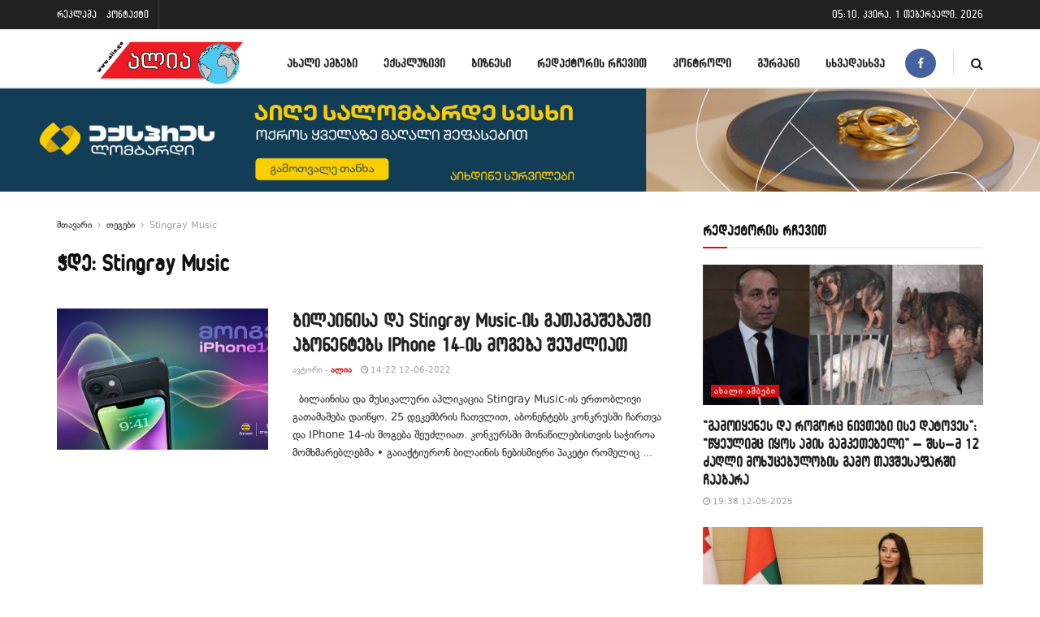

--- FILE ---
content_type: text/html; charset=UTF-8
request_url: https://www.alia.ge/tag/stingray-music/
body_size: 30227
content:
<!doctype html>
<!--[if lt IE 7]> <html class="no-js lt-ie9 lt-ie8 lt-ie7" lang="ka-GE"> <![endif]-->
<!--[if IE 7]>    <html class="no-js lt-ie9 lt-ie8" lang="ka-GE"> <![endif]-->
<!--[if IE 8]>    <html class="no-js lt-ie9" lang="ka-GE"> <![endif]-->
<!--[if IE 9]>    <html class="no-js lt-ie10" lang="ka-GE"> <![endif]-->
<!--[if gt IE 8]><!--> <html class="no-js" lang="ka-GE"> <!--<![endif]-->
<head>
    <meta http-equiv="Content-Type" content="text/html; charset=UTF-8" />
    <meta name='viewport' content='width=device-width, initial-scale=1, user-scalable=yes' />
    <link rel="profile" href="http://gmpg.org/xfn/11" />
    <link rel="pingback" href="https://www.alia.ge/xmlrpc.php" />
    <meta name='robots' content='index, follow, max-image-preview:large, max-snippet:-1, max-video-preview:-1' />

<!-- Google Tag Manager for WordPress by gtm4wp.com -->
<script data-cfasync="false" data-pagespeed-no-defer>
	var gtm4wp_datalayer_name = "dataLayer";
	var dataLayer = dataLayer || [];
</script>
<!-- End Google Tag Manager for WordPress by gtm4wp.com -->			<script type="text/javascript">
			  var jnews_ajax_url = '/?ajax-request=jnews'
			</script>
			<script type="text/javascript">;window.jnews=window.jnews||{},window.jnews.library=window.jnews.library||{},window.jnews.library=function(){"use strict";var e=this;e.win=window,e.doc=document,e.noop=function(){},e.globalBody=e.doc.getElementsByTagName("body")[0],e.globalBody=e.globalBody?e.globalBody:e.doc,e.win.jnewsDataStorage=e.win.jnewsDataStorage||{_storage:new WeakMap,put:function(e,t,n){this._storage.has(e)||this._storage.set(e,new Map),this._storage.get(e).set(t,n)},get:function(e,t){return this._storage.get(e).get(t)},has:function(e,t){return this._storage.has(e)&&this._storage.get(e).has(t)},remove:function(e,t){var n=this._storage.get(e).delete(t);return 0===!this._storage.get(e).size&&this._storage.delete(e),n}},e.windowWidth=function(){return e.win.innerWidth||e.docEl.clientWidth||e.globalBody.clientWidth},e.windowHeight=function(){return e.win.innerHeight||e.docEl.clientHeight||e.globalBody.clientHeight},e.requestAnimationFrame=e.win.requestAnimationFrame||e.win.webkitRequestAnimationFrame||e.win.mozRequestAnimationFrame||e.win.msRequestAnimationFrame||window.oRequestAnimationFrame||function(e){return setTimeout(e,1e3/60)},e.cancelAnimationFrame=e.win.cancelAnimationFrame||e.win.webkitCancelAnimationFrame||e.win.webkitCancelRequestAnimationFrame||e.win.mozCancelAnimationFrame||e.win.msCancelRequestAnimationFrame||e.win.oCancelRequestAnimationFrame||function(e){clearTimeout(e)},e.classListSupport="classList"in document.createElement("_"),e.hasClass=e.classListSupport?function(e,t){return e.classList.contains(t)}:function(e,t){return e.className.indexOf(t)>=0},e.addClass=e.classListSupport?function(t,n){e.hasClass(t,n)||t.classList.add(n)}:function(t,n){e.hasClass(t,n)||(t.className+=" "+n)},e.removeClass=e.classListSupport?function(t,n){e.hasClass(t,n)&&t.classList.remove(n)}:function(t,n){e.hasClass(t,n)&&(t.className=t.className.replace(n,""))},e.objKeys=function(e){var t=[];for(var n in e)Object.prototype.hasOwnProperty.call(e,n)&&t.push(n);return t},e.isObjectSame=function(e,t){var n=!0;return JSON.stringify(e)!==JSON.stringify(t)&&(n=!1),n},e.extend=function(){for(var e,t,n,o=arguments[0]||{},i=1,a=arguments.length;i<a;i++)if(null!==(e=arguments[i]))for(t in e)o!==(n=e[t])&&void 0!==n&&(o[t]=n);return o},e.dataStorage=e.win.jnewsDataStorage,e.isVisible=function(e){return 0!==e.offsetWidth&&0!==e.offsetHeight||e.getBoundingClientRect().length},e.getHeight=function(e){return e.offsetHeight||e.clientHeight||e.getBoundingClientRect().height},e.getWidth=function(e){return e.offsetWidth||e.clientWidth||e.getBoundingClientRect().width},e.supportsPassive=!1;try{var t=Object.defineProperty({},"passive",{get:function(){e.supportsPassive=!0}});"createEvent"in e.doc?e.win.addEventListener("test",null,t):"fireEvent"in e.doc&&e.win.attachEvent("test",null)}catch(e){}e.passiveOption=!!e.supportsPassive&&{passive:!0},e.setStorage=function(e,t){e="jnews-"+e;var n={expired:Math.floor(((new Date).getTime()+432e5)/1e3)};t=Object.assign(n,t);localStorage.setItem(e,JSON.stringify(t))},e.getStorage=function(e){e="jnews-"+e;var t=localStorage.getItem(e);return null!==t&&0<t.length?JSON.parse(localStorage.getItem(e)):{}},e.expiredStorage=function(){var t,n="jnews-";for(var o in localStorage)o.indexOf(n)>-1&&"undefined"!==(t=e.getStorage(o.replace(n,""))).expired&&t.expired<Math.floor((new Date).getTime()/1e3)&&localStorage.removeItem(o)},e.addEvents=function(t,n,o){for(var i in n){var a=["touchstart","touchmove"].indexOf(i)>=0&&!o&&e.passiveOption;"createEvent"in e.doc?t.addEventListener(i,n[i],a):"fireEvent"in e.doc&&t.attachEvent("on"+i,n[i])}},e.removeEvents=function(t,n){for(var o in n)"createEvent"in e.doc?t.removeEventListener(o,n[o]):"fireEvent"in e.doc&&t.detachEvent("on"+o,n[o])},e.triggerEvents=function(t,n,o){var i;o=o||{detail:null};return"createEvent"in e.doc?(!(i=e.doc.createEvent("CustomEvent")||new CustomEvent(n)).initCustomEvent||i.initCustomEvent(n,!0,!1,o),void t.dispatchEvent(i)):"fireEvent"in e.doc?((i=e.doc.createEventObject()).eventType=n,void t.fireEvent("on"+i.eventType,i)):void 0},e.getParents=function(t,n){void 0===n&&(n=e.doc);for(var o=[],i=t.parentNode,a=!1;!a;)if(i){var r=i;r.querySelectorAll(n).length?a=!0:(o.push(r),i=r.parentNode)}else o=[],a=!0;return o},e.forEach=function(e,t,n){for(var o=0,i=e.length;o<i;o++)t.call(n,e[o],o)},e.getText=function(e){return e.innerText||e.textContent},e.setText=function(e,t){var n="object"==typeof t?t.innerText||t.textContent:t;e.innerText&&(e.innerText=n),e.textContent&&(e.textContent=n)},e.httpBuildQuery=function(t){return e.objKeys(t).reduce(function t(n){var o=arguments.length>1&&void 0!==arguments[1]?arguments[1]:null;return function(i,a){var r=n[a];a=encodeURIComponent(a);var s=o?"".concat(o,"[").concat(a,"]"):a;return null==r||"function"==typeof r?(i.push("".concat(s,"=")),i):["number","boolean","string"].includes(typeof r)?(i.push("".concat(s,"=").concat(encodeURIComponent(r))),i):(i.push(e.objKeys(r).reduce(t(r,s),[]).join("&")),i)}}(t),[]).join("&")},e.get=function(t,n,o,i){return o="function"==typeof o?o:e.noop,e.ajax("GET",t,n,o,i)},e.post=function(t,n,o,i){return o="function"==typeof o?o:e.noop,e.ajax("POST",t,n,o,i)},e.ajax=function(t,n,o,i,a){var r=new XMLHttpRequest,s=n,c=e.httpBuildQuery(o);if(t=-1!=["GET","POST"].indexOf(t)?t:"GET",r.open(t,s+("GET"==t?"?"+c:""),!0),"POST"==t&&r.setRequestHeader("Content-type","application/x-www-form-urlencoded"),r.setRequestHeader("X-Requested-With","XMLHttpRequest"),r.onreadystatechange=function(){4===r.readyState&&200<=r.status&&300>r.status&&"function"==typeof i&&i.call(void 0,r.response)},void 0!==a&&!a){return{xhr:r,send:function(){r.send("POST"==t?c:null)}}}return r.send("POST"==t?c:null),{xhr:r}},e.scrollTo=function(t,n,o){function i(e,t,n){this.start=this.position(),this.change=e-this.start,this.currentTime=0,this.increment=20,this.duration=void 0===n?500:n,this.callback=t,this.finish=!1,this.animateScroll()}return Math.easeInOutQuad=function(e,t,n,o){return(e/=o/2)<1?n/2*e*e+t:-n/2*(--e*(e-2)-1)+t},i.prototype.stop=function(){this.finish=!0},i.prototype.move=function(t){e.doc.documentElement.scrollTop=t,e.globalBody.parentNode.scrollTop=t,e.globalBody.scrollTop=t},i.prototype.position=function(){return e.doc.documentElement.scrollTop||e.globalBody.parentNode.scrollTop||e.globalBody.scrollTop},i.prototype.animateScroll=function(){this.currentTime+=this.increment;var t=Math.easeInOutQuad(this.currentTime,this.start,this.change,this.duration);this.move(t),this.currentTime<this.duration&&!this.finish?e.requestAnimationFrame.call(e.win,this.animateScroll.bind(this)):this.callback&&"function"==typeof this.callback&&this.callback()},new i(t,n,o)},e.unwrap=function(t){var n,o=t;e.forEach(t,(function(e,t){n?n+=e:n=e})),o.replaceWith(n)},e.performance={start:function(e){performance.mark(e+"Start")},stop:function(e){performance.mark(e+"End"),performance.measure(e,e+"Start",e+"End")}},e.fps=function(){var t=0,n=0,o=0;!function(){var i=t=0,a=0,r=0,s=document.getElementById("fpsTable"),c=function(t){void 0===document.getElementsByTagName("body")[0]?e.requestAnimationFrame.call(e.win,(function(){c(t)})):document.getElementsByTagName("body")[0].appendChild(t)};null===s&&((s=document.createElement("div")).style.position="fixed",s.style.top="120px",s.style.left="10px",s.style.width="100px",s.style.height="20px",s.style.border="1px solid black",s.style.fontSize="11px",s.style.zIndex="100000",s.style.backgroundColor="white",s.id="fpsTable",c(s));var l=function(){o++,n=Date.now(),(a=(o/(r=(n-t)/1e3)).toPrecision(2))!=i&&(i=a,s.innerHTML=i+"fps"),1<r&&(t=n,o=0),e.requestAnimationFrame.call(e.win,l)};l()}()},e.instr=function(e,t){for(var n=0;n<t.length;n++)if(-1!==e.toLowerCase().indexOf(t[n].toLowerCase()))return!0},e.winLoad=function(t,n){function o(o){if("complete"===e.doc.readyState||"interactive"===e.doc.readyState)return!o||n?setTimeout(t,n||1):t(o),1}o()||e.addEvents(e.win,{load:o})},e.docReady=function(t,n){function o(o){if("complete"===e.doc.readyState||"interactive"===e.doc.readyState)return!o||n?setTimeout(t,n||1):t(o),1}o()||e.addEvents(e.doc,{DOMContentLoaded:o})},e.fireOnce=function(){e.docReady((function(){e.assets=e.assets||[],e.assets.length&&(e.boot(),e.load_assets())}),50)},e.boot=function(){e.length&&e.doc.querySelectorAll("style[media]").forEach((function(e){"not all"==e.getAttribute("media")&&e.removeAttribute("media")}))},e.create_js=function(t,n){var o=e.doc.createElement("script");switch(o.setAttribute("src",t),n){case"defer":o.setAttribute("defer",!0);break;case"async":o.setAttribute("async",!0);break;case"deferasync":o.setAttribute("defer",!0),o.setAttribute("async",!0)}e.globalBody.appendChild(o)},e.load_assets=function(){"object"==typeof e.assets&&e.forEach(e.assets.slice(0),(function(t,n){var o="";t.defer&&(o+="defer"),t.async&&(o+="async"),e.create_js(t.url,o);var i=e.assets.indexOf(t);i>-1&&e.assets.splice(i,1)})),e.assets=jnewsoption.au_scripts=window.jnewsads=[]},e.setCookie=function(e,t,n){var o="";if(n){var i=new Date;i.setTime(i.getTime()+24*n*60*60*1e3),o="; expires="+i.toUTCString()}document.cookie=e+"="+(t||"")+o+"; path=/"},e.getCookie=function(e){for(var t=e+"=",n=document.cookie.split(";"),o=0;o<n.length;o++){for(var i=n[o];" "==i.charAt(0);)i=i.substring(1,i.length);if(0==i.indexOf(t))return i.substring(t.length,i.length)}return null},e.eraseCookie=function(e){document.cookie=e+"=; Path=/; Expires=Thu, 01 Jan 1970 00:00:01 GMT;"},e.docReady((function(){e.globalBody=e.globalBody==e.doc?e.doc.getElementsByTagName("body")[0]:e.globalBody,e.globalBody=e.globalBody?e.globalBody:e.doc})),e.winLoad((function(){e.winLoad((function(){var t=!1;if(void 0!==window.jnewsadmin)if(void 0!==window.file_version_checker){var n=e.objKeys(window.file_version_checker);n.length?n.forEach((function(e){t||"10.0.4"===window.file_version_checker[e]||(t=!0)})):t=!0}else t=!0;t&&(window.jnewsHelper.getMessage(),window.jnewsHelper.getNotice())}),2500)}))},window.jnews.library=new window.jnews.library;</script><meta property="og:title" content=""/>
<meta property="og:description" content=""/>
<meta property="og:image" content="https://www.alia.ge/wp-content/uploads/2022/12/fb-1200x628-1.png"/>
<meta property="og:image:width" content="1000" />
<meta property="og:image:height" content="559" />
<meta property="og:type" content="article"/>
<meta property="og:article:published_time" content="2022-12-06 14:22:50"/>
<meta property="og:article:modified_time" content="2022-12-06 14:50:30"/>
<meta property="og:article:tag" content="IPhone 14"/>
<meta property="og:article:tag" content="Stingray Music"/>
<meta property="og:article:tag" content="ბილაინი"/>
<meta property="og:article:tag" content="გათამაშება"/>
<meta property="og:article:tag" content="ვიონი საქართველო"/>
<meta name="twitter:card" content="summary">
<meta name="twitter:title" content=""/>
<meta name="twitter:description" content=""/>
<meta name="twitter:image" content="https://www.alia.ge/wp-content/uploads/2022/12/fb-1200x628-1.png"/>

	<!-- This site is optimized with the Yoast SEO plugin v23.5 - https://yoast.com/wordpress/plugins/seo/ -->
	<title>Stingray Music Archives -</title>
	<link rel="canonical" href="https://www.alia.ge/tag/stingray-music/" />
	<meta property="og:url" content="https://www.alia.ge/tag/stingray-music/" />
	<meta property="og:image" content="https://www.alia.ge/wp-content/uploads/2019/12/IMG_2160.jpg" />
	<meta property="og:image:width" content="2362" />
	<meta property="og:image:height" content="591" />
	<meta property="og:image:type" content="image/jpeg" />
	<script type="application/ld+json" class="yoast-schema-graph">{"@context":"https://schema.org","@graph":[{"@type":"CollectionPage","@id":"https://www.alia.ge/tag/stingray-music/","url":"https://www.alia.ge/tag/stingray-music/","name":"Stingray Music Archives -","isPartOf":{"@id":"https://www.alia.ge/#website"},"primaryImageOfPage":{"@id":"https://www.alia.ge/tag/stingray-music/#primaryimage"},"image":{"@id":"https://www.alia.ge/tag/stingray-music/#primaryimage"},"thumbnailUrl":"https://www.alia.ge/wp-content/uploads/2022/12/fb-1200x628-1.png","breadcrumb":{"@id":"https://www.alia.ge/tag/stingray-music/#breadcrumb"},"inLanguage":"ka-GE"},{"@type":"ImageObject","inLanguage":"ka-GE","@id":"https://www.alia.ge/tag/stingray-music/#primaryimage","url":"https://www.alia.ge/wp-content/uploads/2022/12/fb-1200x628-1.png","contentUrl":"https://www.alia.ge/wp-content/uploads/2022/12/fb-1200x628-1.png","width":1000,"height":559},{"@type":"BreadcrumbList","@id":"https://www.alia.ge/tag/stingray-music/#breadcrumb","itemListElement":[{"@type":"ListItem","position":1,"name":"Home","item":"https://www.alia.ge/"},{"@type":"ListItem","position":2,"name":"Stingray Music"}]},{"@type":"WebSite","@id":"https://www.alia.ge/#website","url":"https://www.alia.ge/","name":"","description":"","publisher":{"@id":"https://www.alia.ge/#organization"},"potentialAction":[{"@type":"SearchAction","target":{"@type":"EntryPoint","urlTemplate":"https://www.alia.ge/?s={search_term_string}"},"query-input":{"@type":"PropertyValueSpecification","valueRequired":true,"valueName":"search_term_string"}}],"inLanguage":"ka-GE"},{"@type":"Organization","@id":"https://www.alia.ge/#organization","name":"Alia","url":"https://www.alia.ge/","logo":{"@type":"ImageObject","inLanguage":"ka-GE","@id":"https://www.alia.ge/#/schema/logo/image/","url":"https://www.alia.ge/wp-content/uploads/2021/03/alia-logo-bolo.png","contentUrl":"https://www.alia.ge/wp-content/uploads/2021/03/alia-logo-bolo.png","width":512,"height":512,"caption":"Alia"},"image":{"@id":"https://www.alia.ge/#/schema/logo/image/"},"sameAs":["https://www.facebook.com/alianews.Ge/"]}]}</script>
	<!-- / Yoast SEO plugin. -->


<link rel='dns-prefetch' href='//www.alia.ge' />
<link rel='dns-prefetch' href='//fonts.googleapis.com' />
<link rel='preconnect' href='https://fonts.gstatic.com' />
<link rel="alternate" type="application/rss+xml" title=" &raquo; RSS-არხი" href="https://www.alia.ge/feed/" />
<link rel="alternate" type="application/rss+xml" title=" &raquo; კომენტარების RSS-არხი" href="https://www.alia.ge/comments/feed/" />
<link rel="alternate" type="application/rss+xml" title=" &raquo; Stingray Music ტეგების RSS-არხი" href="https://www.alia.ge/tag/stingray-music/feed/" />
<script type="text/javascript">
/* <![CDATA[ */
window._wpemojiSettings = {"baseUrl":"https:\/\/s.w.org\/images\/core\/emoji\/14.0.0\/72x72\/","ext":".png","svgUrl":"https:\/\/s.w.org\/images\/core\/emoji\/14.0.0\/svg\/","svgExt":".svg","source":{"concatemoji":"https:\/\/www.alia.ge\/wp-includes\/js\/wp-emoji-release.min.js?ver=1c97ee980182f6e44f17df83539ddd1a"}};
/*! This file is auto-generated */
!function(i,n){var o,s,e;function c(e){try{var t={supportTests:e,timestamp:(new Date).valueOf()};sessionStorage.setItem(o,JSON.stringify(t))}catch(e){}}function p(e,t,n){e.clearRect(0,0,e.canvas.width,e.canvas.height),e.fillText(t,0,0);var t=new Uint32Array(e.getImageData(0,0,e.canvas.width,e.canvas.height).data),r=(e.clearRect(0,0,e.canvas.width,e.canvas.height),e.fillText(n,0,0),new Uint32Array(e.getImageData(0,0,e.canvas.width,e.canvas.height).data));return t.every(function(e,t){return e===r[t]})}function u(e,t,n){switch(t){case"flag":return n(e,"\ud83c\udff3\ufe0f\u200d\u26a7\ufe0f","\ud83c\udff3\ufe0f\u200b\u26a7\ufe0f")?!1:!n(e,"\ud83c\uddfa\ud83c\uddf3","\ud83c\uddfa\u200b\ud83c\uddf3")&&!n(e,"\ud83c\udff4\udb40\udc67\udb40\udc62\udb40\udc65\udb40\udc6e\udb40\udc67\udb40\udc7f","\ud83c\udff4\u200b\udb40\udc67\u200b\udb40\udc62\u200b\udb40\udc65\u200b\udb40\udc6e\u200b\udb40\udc67\u200b\udb40\udc7f");case"emoji":return!n(e,"\ud83e\udef1\ud83c\udffb\u200d\ud83e\udef2\ud83c\udfff","\ud83e\udef1\ud83c\udffb\u200b\ud83e\udef2\ud83c\udfff")}return!1}function f(e,t,n){var r="undefined"!=typeof WorkerGlobalScope&&self instanceof WorkerGlobalScope?new OffscreenCanvas(300,150):i.createElement("canvas"),a=r.getContext("2d",{willReadFrequently:!0}),o=(a.textBaseline="top",a.font="600 32px Arial",{});return e.forEach(function(e){o[e]=t(a,e,n)}),o}function t(e){var t=i.createElement("script");t.src=e,t.defer=!0,i.head.appendChild(t)}"undefined"!=typeof Promise&&(o="wpEmojiSettingsSupports",s=["flag","emoji"],n.supports={everything:!0,everythingExceptFlag:!0},e=new Promise(function(e){i.addEventListener("DOMContentLoaded",e,{once:!0})}),new Promise(function(t){var n=function(){try{var e=JSON.parse(sessionStorage.getItem(o));if("object"==typeof e&&"number"==typeof e.timestamp&&(new Date).valueOf()<e.timestamp+604800&&"object"==typeof e.supportTests)return e.supportTests}catch(e){}return null}();if(!n){if("undefined"!=typeof Worker&&"undefined"!=typeof OffscreenCanvas&&"undefined"!=typeof URL&&URL.createObjectURL&&"undefined"!=typeof Blob)try{var e="postMessage("+f.toString()+"("+[JSON.stringify(s),u.toString(),p.toString()].join(",")+"));",r=new Blob([e],{type:"text/javascript"}),a=new Worker(URL.createObjectURL(r),{name:"wpTestEmojiSupports"});return void(a.onmessage=function(e){c(n=e.data),a.terminate(),t(n)})}catch(e){}c(n=f(s,u,p))}t(n)}).then(function(e){for(var t in e)n.supports[t]=e[t],n.supports.everything=n.supports.everything&&n.supports[t],"flag"!==t&&(n.supports.everythingExceptFlag=n.supports.everythingExceptFlag&&n.supports[t]);n.supports.everythingExceptFlag=n.supports.everythingExceptFlag&&!n.supports.flag,n.DOMReady=!1,n.readyCallback=function(){n.DOMReady=!0}}).then(function(){return e}).then(function(){var e;n.supports.everything||(n.readyCallback(),(e=n.source||{}).concatemoji?t(e.concatemoji):e.wpemoji&&e.twemoji&&(t(e.twemoji),t(e.wpemoji)))}))}((window,document),window._wpemojiSettings);
/* ]]> */
</script>
<!-- www.alia.ge is managing ads with Advanced Ads 2.0.16 – https://wpadvancedads.com/ --><script id="advads-ready">
			window.advanced_ads_ready=function(e,a){a=a||"complete";var d=function(e){return"interactive"===a?"loading"!==e:"complete"===e};d(document.readyState)?e():document.addEventListener("readystatechange",(function(a){d(a.target.readyState)&&e()}),{once:"interactive"===a})},window.advanced_ads_ready_queue=window.advanced_ads_ready_queue||[];		</script>
		<style id='cf-frontend-style-inline-css' type='text/css'>
@font-face {
	font-family: 'rioni';
	font-weight: 100;
	font-display: auto;
	src: url('https://www.alia.ge/wp-content/uploads/2021/03/bpg-rioni-vera-webfont.ttf') format('truetype');
}
@font-face {
	font-family: 'mtavruli';
	font-weight: 100;
	font-display: auto;
	src: url('https://www.alia.ge/wp-content/uploads/2021/03/alk-rounded-mtav-med-webfont.ttf') format('truetype');
}
@font-face {
	font-family: 'rioni';
	font-weight: 100;
	font-display: auto;
	src: url('https://www.alia.ge/wp-content/uploads/2021/03/bpg-rioni-vera-webfont.ttf') format('truetype');
}
@font-face {
	font-family: 'rioni';
	font-weight: 100;
	font-display: auto;
	src: url('https://www.alia.ge/wp-content/uploads/2021/03/bpg-rioni-vera-webfont.ttf') format('truetype');
}
@font-face {
	font-family: 'mtavruli';
	font-weight: 100;
	font-display: auto;
	src: url('https://www.alia.ge/wp-content/uploads/2021/03/alk-rounded-mtav-med-webfont.ttf') format('truetype');
}
@font-face {
	font-family: 'mtavruli';
	font-weight: 100;
	font-display: auto;
	src: url('https://www.alia.ge/wp-content/uploads/2021/03/alk-rounded-mtav-med-webfont.ttf') format('truetype');
}
</style>
<link rel='stylesheet' id='dashicons-css' href='https://www.alia.ge/wp-includes/css/dashicons.min.css?ver=1c97ee980182f6e44f17df83539ddd1a' type='text/css' media='all' />
<link rel='stylesheet' id='post-views-counter-frontend-css' href='https://www.alia.ge/wp-content/plugins/post-views-counter/css/frontend.css?ver=1.7.3' type='text/css' media='all' />
<style id='wp-emoji-styles-inline-css' type='text/css'>

	img.wp-smiley, img.emoji {
		display: inline !important;
		border: none !important;
		box-shadow: none !important;
		height: 1em !important;
		width: 1em !important;
		margin: 0 0.07em !important;
		vertical-align: -0.1em !important;
		background: none !important;
		padding: 0 !important;
	}
</style>
<link rel='stylesheet' id='wp-block-library-css' href='https://www.alia.ge/wp-includes/css/dist/block-library/style.min.css?ver=1c97ee980182f6e44f17df83539ddd1a' type='text/css' media='all' />
<link rel='stylesheet' id='jnews-faq-css' href='https://www.alia.ge/wp-content/plugins/jnews-essential/assets/css/faq.css?ver=12.0.3' type='text/css' media='all' />
<style id='classic-theme-styles-inline-css' type='text/css'>
/*! This file is auto-generated */
.wp-block-button__link{color:#fff;background-color:#32373c;border-radius:9999px;box-shadow:none;text-decoration:none;padding:calc(.667em + 2px) calc(1.333em + 2px);font-size:1.125em}.wp-block-file__button{background:#32373c;color:#fff;text-decoration:none}
</style>
<style id='global-styles-inline-css' type='text/css'>
body{--wp--preset--color--black: #000000;--wp--preset--color--cyan-bluish-gray: #abb8c3;--wp--preset--color--white: #ffffff;--wp--preset--color--pale-pink: #f78da7;--wp--preset--color--vivid-red: #cf2e2e;--wp--preset--color--luminous-vivid-orange: #ff6900;--wp--preset--color--luminous-vivid-amber: #fcb900;--wp--preset--color--light-green-cyan: #7bdcb5;--wp--preset--color--vivid-green-cyan: #00d084;--wp--preset--color--pale-cyan-blue: #8ed1fc;--wp--preset--color--vivid-cyan-blue: #0693e3;--wp--preset--color--vivid-purple: #9b51e0;--wp--preset--gradient--vivid-cyan-blue-to-vivid-purple: linear-gradient(135deg,rgba(6,147,227,1) 0%,rgb(155,81,224) 100%);--wp--preset--gradient--light-green-cyan-to-vivid-green-cyan: linear-gradient(135deg,rgb(122,220,180) 0%,rgb(0,208,130) 100%);--wp--preset--gradient--luminous-vivid-amber-to-luminous-vivid-orange: linear-gradient(135deg,rgba(252,185,0,1) 0%,rgba(255,105,0,1) 100%);--wp--preset--gradient--luminous-vivid-orange-to-vivid-red: linear-gradient(135deg,rgba(255,105,0,1) 0%,rgb(207,46,46) 100%);--wp--preset--gradient--very-light-gray-to-cyan-bluish-gray: linear-gradient(135deg,rgb(238,238,238) 0%,rgb(169,184,195) 100%);--wp--preset--gradient--cool-to-warm-spectrum: linear-gradient(135deg,rgb(74,234,220) 0%,rgb(151,120,209) 20%,rgb(207,42,186) 40%,rgb(238,44,130) 60%,rgb(251,105,98) 80%,rgb(254,248,76) 100%);--wp--preset--gradient--blush-light-purple: linear-gradient(135deg,rgb(255,206,236) 0%,rgb(152,150,240) 100%);--wp--preset--gradient--blush-bordeaux: linear-gradient(135deg,rgb(254,205,165) 0%,rgb(254,45,45) 50%,rgb(107,0,62) 100%);--wp--preset--gradient--luminous-dusk: linear-gradient(135deg,rgb(255,203,112) 0%,rgb(199,81,192) 50%,rgb(65,88,208) 100%);--wp--preset--gradient--pale-ocean: linear-gradient(135deg,rgb(255,245,203) 0%,rgb(182,227,212) 50%,rgb(51,167,181) 100%);--wp--preset--gradient--electric-grass: linear-gradient(135deg,rgb(202,248,128) 0%,rgb(113,206,126) 100%);--wp--preset--gradient--midnight: linear-gradient(135deg,rgb(2,3,129) 0%,rgb(40,116,252) 100%);--wp--preset--font-size--small: 13px;--wp--preset--font-size--medium: 20px;--wp--preset--font-size--large: 36px;--wp--preset--font-size--x-large: 42px;--wp--preset--spacing--20: 0.44rem;--wp--preset--spacing--30: 0.67rem;--wp--preset--spacing--40: 1rem;--wp--preset--spacing--50: 1.5rem;--wp--preset--spacing--60: 2.25rem;--wp--preset--spacing--70: 3.38rem;--wp--preset--spacing--80: 5.06rem;--wp--preset--shadow--natural: 6px 6px 9px rgba(0, 0, 0, 0.2);--wp--preset--shadow--deep: 12px 12px 50px rgba(0, 0, 0, 0.4);--wp--preset--shadow--sharp: 6px 6px 0px rgba(0, 0, 0, 0.2);--wp--preset--shadow--outlined: 6px 6px 0px -3px rgba(255, 255, 255, 1), 6px 6px rgba(0, 0, 0, 1);--wp--preset--shadow--crisp: 6px 6px 0px rgba(0, 0, 0, 1);}:where(.is-layout-flex){gap: 0.5em;}:where(.is-layout-grid){gap: 0.5em;}body .is-layout-flow > .alignleft{float: left;margin-inline-start: 0;margin-inline-end: 2em;}body .is-layout-flow > .alignright{float: right;margin-inline-start: 2em;margin-inline-end: 0;}body .is-layout-flow > .aligncenter{margin-left: auto !important;margin-right: auto !important;}body .is-layout-constrained > .alignleft{float: left;margin-inline-start: 0;margin-inline-end: 2em;}body .is-layout-constrained > .alignright{float: right;margin-inline-start: 2em;margin-inline-end: 0;}body .is-layout-constrained > .aligncenter{margin-left: auto !important;margin-right: auto !important;}body .is-layout-constrained > :where(:not(.alignleft):not(.alignright):not(.alignfull)){max-width: var(--wp--style--global--content-size);margin-left: auto !important;margin-right: auto !important;}body .is-layout-constrained > .alignwide{max-width: var(--wp--style--global--wide-size);}body .is-layout-flex{display: flex;}body .is-layout-flex{flex-wrap: wrap;align-items: center;}body .is-layout-flex > *{margin: 0;}body .is-layout-grid{display: grid;}body .is-layout-grid > *{margin: 0;}:where(.wp-block-columns.is-layout-flex){gap: 2em;}:where(.wp-block-columns.is-layout-grid){gap: 2em;}:where(.wp-block-post-template.is-layout-flex){gap: 1.25em;}:where(.wp-block-post-template.is-layout-grid){gap: 1.25em;}.has-black-color{color: var(--wp--preset--color--black) !important;}.has-cyan-bluish-gray-color{color: var(--wp--preset--color--cyan-bluish-gray) !important;}.has-white-color{color: var(--wp--preset--color--white) !important;}.has-pale-pink-color{color: var(--wp--preset--color--pale-pink) !important;}.has-vivid-red-color{color: var(--wp--preset--color--vivid-red) !important;}.has-luminous-vivid-orange-color{color: var(--wp--preset--color--luminous-vivid-orange) !important;}.has-luminous-vivid-amber-color{color: var(--wp--preset--color--luminous-vivid-amber) !important;}.has-light-green-cyan-color{color: var(--wp--preset--color--light-green-cyan) !important;}.has-vivid-green-cyan-color{color: var(--wp--preset--color--vivid-green-cyan) !important;}.has-pale-cyan-blue-color{color: var(--wp--preset--color--pale-cyan-blue) !important;}.has-vivid-cyan-blue-color{color: var(--wp--preset--color--vivid-cyan-blue) !important;}.has-vivid-purple-color{color: var(--wp--preset--color--vivid-purple) !important;}.has-black-background-color{background-color: var(--wp--preset--color--black) !important;}.has-cyan-bluish-gray-background-color{background-color: var(--wp--preset--color--cyan-bluish-gray) !important;}.has-white-background-color{background-color: var(--wp--preset--color--white) !important;}.has-pale-pink-background-color{background-color: var(--wp--preset--color--pale-pink) !important;}.has-vivid-red-background-color{background-color: var(--wp--preset--color--vivid-red) !important;}.has-luminous-vivid-orange-background-color{background-color: var(--wp--preset--color--luminous-vivid-orange) !important;}.has-luminous-vivid-amber-background-color{background-color: var(--wp--preset--color--luminous-vivid-amber) !important;}.has-light-green-cyan-background-color{background-color: var(--wp--preset--color--light-green-cyan) !important;}.has-vivid-green-cyan-background-color{background-color: var(--wp--preset--color--vivid-green-cyan) !important;}.has-pale-cyan-blue-background-color{background-color: var(--wp--preset--color--pale-cyan-blue) !important;}.has-vivid-cyan-blue-background-color{background-color: var(--wp--preset--color--vivid-cyan-blue) !important;}.has-vivid-purple-background-color{background-color: var(--wp--preset--color--vivid-purple) !important;}.has-black-border-color{border-color: var(--wp--preset--color--black) !important;}.has-cyan-bluish-gray-border-color{border-color: var(--wp--preset--color--cyan-bluish-gray) !important;}.has-white-border-color{border-color: var(--wp--preset--color--white) !important;}.has-pale-pink-border-color{border-color: var(--wp--preset--color--pale-pink) !important;}.has-vivid-red-border-color{border-color: var(--wp--preset--color--vivid-red) !important;}.has-luminous-vivid-orange-border-color{border-color: var(--wp--preset--color--luminous-vivid-orange) !important;}.has-luminous-vivid-amber-border-color{border-color: var(--wp--preset--color--luminous-vivid-amber) !important;}.has-light-green-cyan-border-color{border-color: var(--wp--preset--color--light-green-cyan) !important;}.has-vivid-green-cyan-border-color{border-color: var(--wp--preset--color--vivid-green-cyan) !important;}.has-pale-cyan-blue-border-color{border-color: var(--wp--preset--color--pale-cyan-blue) !important;}.has-vivid-cyan-blue-border-color{border-color: var(--wp--preset--color--vivid-cyan-blue) !important;}.has-vivid-purple-border-color{border-color: var(--wp--preset--color--vivid-purple) !important;}.has-vivid-cyan-blue-to-vivid-purple-gradient-background{background: var(--wp--preset--gradient--vivid-cyan-blue-to-vivid-purple) !important;}.has-light-green-cyan-to-vivid-green-cyan-gradient-background{background: var(--wp--preset--gradient--light-green-cyan-to-vivid-green-cyan) !important;}.has-luminous-vivid-amber-to-luminous-vivid-orange-gradient-background{background: var(--wp--preset--gradient--luminous-vivid-amber-to-luminous-vivid-orange) !important;}.has-luminous-vivid-orange-to-vivid-red-gradient-background{background: var(--wp--preset--gradient--luminous-vivid-orange-to-vivid-red) !important;}.has-very-light-gray-to-cyan-bluish-gray-gradient-background{background: var(--wp--preset--gradient--very-light-gray-to-cyan-bluish-gray) !important;}.has-cool-to-warm-spectrum-gradient-background{background: var(--wp--preset--gradient--cool-to-warm-spectrum) !important;}.has-blush-light-purple-gradient-background{background: var(--wp--preset--gradient--blush-light-purple) !important;}.has-blush-bordeaux-gradient-background{background: var(--wp--preset--gradient--blush-bordeaux) !important;}.has-luminous-dusk-gradient-background{background: var(--wp--preset--gradient--luminous-dusk) !important;}.has-pale-ocean-gradient-background{background: var(--wp--preset--gradient--pale-ocean) !important;}.has-electric-grass-gradient-background{background: var(--wp--preset--gradient--electric-grass) !important;}.has-midnight-gradient-background{background: var(--wp--preset--gradient--midnight) !important;}.has-small-font-size{font-size: var(--wp--preset--font-size--small) !important;}.has-medium-font-size{font-size: var(--wp--preset--font-size--medium) !important;}.has-large-font-size{font-size: var(--wp--preset--font-size--large) !important;}.has-x-large-font-size{font-size: var(--wp--preset--font-size--x-large) !important;}
.wp-block-navigation a:where(:not(.wp-element-button)){color: inherit;}
:where(.wp-block-post-template.is-layout-flex){gap: 1.25em;}:where(.wp-block-post-template.is-layout-grid){gap: 1.25em;}
:where(.wp-block-columns.is-layout-flex){gap: 2em;}:where(.wp-block-columns.is-layout-grid){gap: 2em;}
.wp-block-pullquote{font-size: 1.5em;line-height: 1.6;}
</style>
<link rel='stylesheet' id='js_composer_front-css' href='https://www.alia.ge/wp-content/plugins/js_composer/assets/css/js_composer.min.css?ver=8.2' type='text/css' media='all' />
<link rel='stylesheet' id='jeg_customizer_font-css' href='//fonts.googleapis.com/css?family=Roboto%3Aregular%2C500%2C700%2C700%2C500&#038;display=swap&#038;ver=1.3.2' type='text/css' media='all' />
<link rel='stylesheet' id='font-awesome-css' href='https://www.alia.ge/wp-content/themes/jnews/assets/fonts/font-awesome/font-awesome.min.css?ver=10.6.2.1659944757' type='text/css' media='all' />
<link rel='stylesheet' id='jnews-frontend-css' href='https://www.alia.ge/wp-content/themes/jnews/assets/dist/frontend.min.css?ver=10.6.2.1659944757' type='text/css' media='all' />
<link rel='stylesheet' id='jnews-js-composer-css' href='https://www.alia.ge/wp-content/themes/jnews/assets/css/js-composer-frontend.css?ver=10.6.2.1659944757' type='text/css' media='all' />
<link rel='stylesheet' id='jnews-style-css' href='https://www.alia.ge/wp-content/themes/jnews-child/style.css?ver=10.6.2.1659944757' type='text/css' media='all' />
<link rel='stylesheet' id='jnews-darkmode-css' href='https://www.alia.ge/wp-content/themes/jnews/assets/css/darkmode.css?ver=10.6.2.1659944757' type='text/css' media='all' />
<link rel='stylesheet' id='jnews-scheme-css' href='https://www.alia.ge/wp-content/themes/jnews/data/import/news/scheme.css?ver=10.6.2.1659944757' type='text/css' media='all' />
<link rel='stylesheet' id='jnews-social-login-style-css' href='https://www.alia.ge/wp-content/plugins/jnews-social-login/assets/css/plugin.css?ver=12.0.0' type='text/css' media='all' />
<script type="text/javascript" src="https://www.alia.ge/wp-includes/js/jquery/jquery.min.js?ver=3.7.1" id="jquery-core-js"></script>
<script type="text/javascript" src="https://www.alia.ge/wp-includes/js/jquery/jquery-migrate.min.js?ver=3.4.1" id="jquery-migrate-js"></script>
<script></script><link rel="https://api.w.org/" href="https://www.alia.ge/wp-json/" /><link rel="alternate" type="application/json" href="https://www.alia.ge/wp-json/wp/v2/tags/4697" /><link rel="EditURI" type="application/rsd+xml" title="RSD" href="https://www.alia.ge/xmlrpc.php?rsd" />

<!-- ACHI START -->

<script type="text/javascript" src="//port80ge.adocean.pl/files/js/ado.js"></script>
<script type="text/javascript">
/* (c)AdOcean 2003-2025 */
        if(typeof ado!=="object"){ado={};ado.config=ado.preview=ado.placement=ado.master=ado.slave=function(){};}
        ado.config({mode: "old", xml: false, consent: true, characterEncoding: true});
        ado.preview({enabled: true});
</script>

<!-- ACHI OVER -->
<!-- Google tag (gtag.js) -->
<script async src="https://www.googletagmanager.com/gtag/js?id=G-CSJNKMDKCS"></script>
<script>
  window.dataLayer = window.dataLayer || [];
  function gtag(){dataLayer.push(arguments);}
  gtag('js', new Date());

  gtag('config', 'G-CSJNKMDKCS');
</script>
<script type="text/javascript">
        if( /Android|webOS|iPhone|iPad|iPod|BlackBerry|IEMobile|Opera Mini/i.test(navigator.userAgent) ) {
        (window.globalAmlAds = window.globalAmlAds || []).push(function() {
globalAml.defineSlot({z: 'f56966e7-0153-438e-b117-5dac973db19d', ph: 'admixer_f56966e70153438eb1175dac973db19d_zone_77456_sect_28111_site_22746', 
i: 'inv-nets', 
s:'08ad3159-c659-4fbb-a365-7b49bf9968de', 
sender: 'admixer',
autoRefresh: {
timeout: 15, //
limit: 1 //
}
});
globalAml.defineSlot({z: '88aa7dae-f9c0-4fff-9a80-8cac8dfad4ba', ph: 'admixer_88aa7daef9c04fff9a808cac8dfad4ba_zone_77457_sect_28111_site_22746', 
i: 'inv-nets', 
s:'08ad3159-c659-4fbb-a365-7b49bf9968de', 
sender: 'admixer',
autoRefresh: { 
timeout: 15, //
limit: 1 //
}
});
globalAml.defineSlot({z: '5ed0f270-3684-41f8-939c-d090addf2fc4', ph: 'admixer_5ed0f270368441f8939cd090addf2fc4_zone_77459_sect_28111_site_22746', 
i: 'inv-nets', 
s:'08ad3159-c659-4fbb-a365-7b49bf9968de', 
sender: 'admixer',
autoRefresh: {
timeout: 15, //
limit: 1 //
}
});
globalAml.singleRequest("admixer");});

           }
           else{
(window.globalAmlAds = window.globalAmlAds || []).push(function() {
globalAml.defineSlot({z: 'a3afed0f-e82d-47d0-8c44-ac7bc1085546', ph: 'admixer_a3afed0fe82d47d08c44ac7bc1085546_zone_77455_sect_28111_site_22746', 
i: 'inv-nets', 
s:'08ad3159-c659-4fbb-a365-7b49bf9968de', 
sender: 'admixer',
autoRefresh: {
timeout: 15, //
limit: 1 //
}
});
globalAml.defineSlot({z: '9cbdfb36-0dc7-49b1-9a3a-c6d6263e3d9f', ph: 'admixer_9cbdfb360dc749b19a3ac6d6263e3d9f_zone_77458_sect_28111_site_22746', 
i: 'inv-nets', 
s:'08ad3159-c659-4fbb-a365-7b49bf9968de', 
sender: 'admixer',
autoRefresh: {
timeout: 15, //
limit: 1 //
}
});
globalAml.defineSlot({z: '952bc83f-e99c-459f-a310-e2c0755724ff', ph: 'admixer_952bc83fe99c459fa310e2c0755724ff_zone_77460_sect_28111_site_22746', 
i: 'inv-nets', 
s:'08ad3159-c659-4fbb-a365-7b49bf9968de', 
sender: 'admixer',
autoRefresh: {
timeout: 15, //
limit: 1 //
}
});
globalAml.defineSlot({z: '6fffdca9-af0f-47b1-abaf-4bb97420d044', ph: 'admixer_6fffdca9af0f47b1abaf4bb97420d044_zone_77566_sect_28111_site_22746', 
i: 'inv-nets', 
s:'08ad3159-c659-4fbb-a365-7b49bf9968de', 
sender: 'admixer',
autoRefresh: {
timeout: 15, //
limit: 1 //
}
});
globalAml.singleRequest("admixer");});

           }
           </script>


<script type='text/javascript'>
(window.globalAmlAds = window.globalAmlAds || []).push(function() {
globalAml.defineSlot({z: 'ecae6595-c59d-4cda-86c3-1b1db054f904', ph: 'admixer_ecae6595c59d4cda86c31b1db054f904_zone_77461_sect_28111_site_22746', i: 'inv-nets', s:'08ad3159-c659-4fbb-a365-7b49bf9968de', sender: 'admixer'});
globalAml.singleRequest("admixer");});
</script>

<!-- START NEW CODE 28.11.2024 \/ -->

<script src="https://cdn.admixer.net/scripts3/loader2.js" async
        data-inv="//inv-nets.admixer.net/"
        data-r="single"
        data-sender="admixer"
        data-bundle="desktop"></script>

<!-- Desktop Initialization code -->
<script type='text/javascript'>
(window.globalAmlAds = window.globalAmlAds || []).push(function() {
    globalAml.defineSlot({z: '42da84ce-9220-4b7e-aa61-f0404f50c0aa', ph: 'admixer_42da84ce92204b7eaa61f0404f50c0aa_zone_126629_sect_59414_site_52580', i: 'inv-nets', s:'840316bc-2d6a-44e9-9f10-b73403d626fb', sender: 'admixer'});
    globalAml.defineSlot({z: '412709d1-8328-49be-abaf-69df04d16b2e', ph: 'admixer_412709d1832849beabaf69df04d16b2e_zone_126630_sect_59414_site_52580', i: 'inv-nets', s:'840316bc-2d6a-44e9-9f10-b73403d626fb', sender: 'admixer'});
    globalAml.defineSlot({z: '20dc3167-2f7a-4078-ad35-4c39ae0faf54', ph: 'admixer_20dc31672f7a4078ad354c39ae0faf54_zone_126634_sect_59414_site_52580', i: 'inv-nets', s:'840316bc-2d6a-44e9-9f10-b73403d626fb', sender: 'admixer'});
    globalAml.singleRequest("admixer");});
</script>

<!-- Mobile Initialization code -->


<script type='text/javascript'>
(window.globalAmlAds = window.globalAmlAds || []).push(function() {
    globalAml.defineSlot({z: '8c0a634a-a0e7-4103-969c-5bc1e31ade88', ph: 'admixer_8c0a634aa0e74103969c5bc1e31ade88_zone_126631_sect_59414_site_52580', i: 'inv-nets', s:'840316bc-2d6a-44e9-9f10-b73403d626fb', sender: 'admixer'});
    globalAml.defineSlot({z: '2696d624-0975-4c79-bad5-921d815baa90', ph: 'admixer_2696d62409754c79bad5921d815baa90_zone_126632_sect_59414_site_52580', i: 'inv-nets', s:'840316bc-2d6a-44e9-9f10-b73403d626fb', sender: 'admixer'});
    globalAml.defineSlot({z: '18e9813a-f54d-4692-93e5-f21bb9107a4a', ph: 'admixer_18e9813af54d469293e5f21bb9107a4a_zone_126635_sect_59414_site_52580', i: 'inv-nets', s:'840316bc-2d6a-44e9-9f10-b73403d626fb', sender: 'admixer'});
    globalAml.singleRequest("admixer");});

</script>

<!-- Video In Page Initialization -->

<script type='text/javascript'>
(window.globalAmlAds = window.globalAmlAds || []).push(function() {
    globalAml.defineSlot({z: 'cf10f9e2-0766-47eb-9fba-b5c02c5c0739', ph: 'admixer_cf10f9e2076647eb9fbab5c02c5c0739_zone_126633_sect_59414_site_52580', i: 'inv-nets', s:'840316bc-2d6a-44e9-9f10-b73403d626fb', sender: 'admixer'});
    globalAml.singleRequest("admixer");});
</script>





<!-- Ads Start -->
<!-- InMobi Choice. Consent Manager Tag v3.0 (for TCF 2.2) -->
<script type="text/javascript" async=true>
(function() {
  var host = "www.themoneytizer.com";
  var element = document.createElement('script');
  var firstScript = document.getElementsByTagName('script')[0];
  var url = 'https://cmp.inmobi.com'
    .concat('/choice/', '6Fv0cGNfc_bw8', '/', host, '/choice.js?tag_version=V3');
  var uspTries = 0;
  var uspTriesLimit = 3;
  element.async = true;
  element.type = 'text/javascript';
  element.src = url;

  firstScript.parentNode.insertBefore(element, firstScript);

  function makeStub() {
    var TCF_LOCATOR_NAME = '__tcfapiLocator';
    var queue = [];
    var win = window;
    var cmpFrame;

    function addFrame() {
      var doc = win.document;
      var otherCMP = !!(win.frames[TCF_LOCATOR_NAME]);

      if (!otherCMP) {
        if (doc.body) {
          var iframe = doc.createElement('iframe');

          iframe.style.cssText = 'display:none';
          iframe.name = TCF_LOCATOR_NAME;
          doc.body.appendChild(iframe);
        } else {
          setTimeout(addFrame, 5);
        }
      }
      return !otherCMP;
    }

    function tcfAPIHandler() {
      var gdprApplies;
      var args = arguments;

      if (!args.length) {
        return queue;
      } else if (args[0] === 'setGdprApplies') {
        if (
          args.length > 3 &&
          args[2] === 2 &&
          typeof args[3] === 'boolean'
        ) {
          gdprApplies = args[3];
          if (typeof args[2] === 'function') {
            args[2]('set', true);
          }
        }
      } else if (args[0] === 'ping') {
        var retr = {
          gdprApplies: gdprApplies,
          cmpLoaded: false,
          cmpStatus: 'stub'
        };

        if (typeof args[2] === 'function') {
          args[2](retr);
        }
      } else {
        if(args[0] === 'init' && typeof args[3] === 'object') {
          args[3] = Object.assign(args[3], { tag_version: 'V3' });
        }
        queue.push(args);
      }
    }

    function postMessageEventHandler(event) {
      var msgIsString = typeof event.data === 'string';
      var json = {};

      try {
        if (msgIsString) {
          json = JSON.parse(event.data);
        } else {
          json = event.data;
        }
      } catch (ignore) {}

      var payload = json.__tcfapiCall;

      if (payload) {
        window.__tcfapi(
          payload.command,
          payload.version,
          function(retValue, success) {
            var returnMsg = {
              __tcfapiReturn: {
                returnValue: retValue,
                success: success,
                callId: payload.callId
              }
            };
            if (msgIsString) {
              returnMsg = JSON.stringify(returnMsg);
            }
            if (event && event.source && event.source.postMessage) {
              event.source.postMessage(returnMsg, '*');
            }
          },
          payload.parameter
        );
      }
    }

    while (win) {
      try {
        if (win.frames[TCF_LOCATOR_NAME]) {
          cmpFrame = win;
          break;
        }
      } catch (ignore) {}

      if (win === window.top) {
        break;
      }
      win = win.parent;
    }
    if (!cmpFrame) {
      addFrame();
      win.__tcfapi = tcfAPIHandler;
      win.addEventListener('message', postMessageEventHandler, false);
    }
  };

  makeStub();

  var uspStubFunction = function() {
    var arg = arguments;
    if (typeof window.__uspapi !== uspStubFunction) {
      setTimeout(function() {
        if (typeof window.__uspapi !== 'undefined') {
          window.__uspapi.apply(window.__uspapi, arg);
        }
      }, 500);
    }
  };

  var checkIfUspIsReady = function() {
    uspTries++;
    if (window.__uspapi === uspStubFunction && uspTries < uspTriesLimit) {
      console.warn('USP is not accessible');
    } else {
      clearInterval(uspInterval);
    }
  };

  if (typeof window.__uspapi === 'undefined') {
    window.__uspapi = uspStubFunction;
    var uspInterval = setInterval(checkIfUspIsReady, 6000);
  }
})();
</script>
<!-- End InMobi Choice. Consent Manager Tag v3.0 (for TCF 2.2) -->
<!-- Ads Over -->

<!-- NEW CODES SPORT 24 -->
<script type="text/javascript" src="//port80ge.adocean.pl/files/js/ado.js"></script>
<script type="text/javascript">
/* (c)AdOcean 2003-2025 */
        if(typeof ado!=="object"){ado={};ado.config=ado.preview=ado.placement=ado.master=ado.slave=function(){};}
        ado.config({mode: "old", xml: false, consent: true, characterEncoding: true});
        ado.preview({enabled: true});
</script>




<!-- 18 Jun 2025 Code start -->
<!-- InMobi Choice. Consent Manager Tag v3.0 (for TCF 2.2) -->
<script type="text/javascript" async=true>
(function() {
  var host = "www.themoneytizer.com";
  var element = document.createElement('script');
  var firstScript = document.getElementsByTagName('script')[0];
  var url = 'https://cmp.inmobi.com'
    .concat('/choice/', '6Fv0cGNfc_bw8', '/', host, '/choice.js?tag_version=V3');
  var uspTries = 0;
  var uspTriesLimit = 3;
  element.async = true;
  element.type = 'text/javascript';
  element.src = url;

  firstScript.parentNode.insertBefore(element, firstScript);

  function makeStub() {
    var TCF_LOCATOR_NAME = '__tcfapiLocator';
    var queue = [];
    var win = window;
    var cmpFrame;

    function addFrame() {
      var doc = win.document;
      var otherCMP = !!(win.frames[TCF_LOCATOR_NAME]);

      if (!otherCMP) {
        if (doc.body) {
          var iframe = doc.createElement('iframe');

          iframe.style.cssText = 'display:none';
          iframe.name = TCF_LOCATOR_NAME;
          doc.body.appendChild(iframe);
        } else {
          setTimeout(addFrame, 5);
        }
      }
      return !otherCMP;
    }

    function tcfAPIHandler() {
      var gdprApplies;
      var args = arguments;

      if (!args.length) {
        return queue;
      } else if (args[0] === 'setGdprApplies') {
        if (
          args.length > 3 &&
          args[2] === 2 &&
          typeof args[3] === 'boolean'
        ) {
          gdprApplies = args[3];
          if (typeof args[2] === 'function') {
            args[2]('set', true);
          }
        }
      } else if (args[0] === 'ping') {
        var retr = {
          gdprApplies: gdprApplies,
          cmpLoaded: false,
          cmpStatus: 'stub'
        };

        if (typeof args[2] === 'function') {
          args[2](retr);
        }
      } else {
        if(args[0] === 'init' && typeof args[3] === 'object') {
          args[3] = Object.assign(args[3], { tag_version: 'V3' });
        }
        queue.push(args);
      }
    }

    function postMessageEventHandler(event) {
      var msgIsString = typeof event.data === 'string';
      var json = {};

      try {
        if (msgIsString) {
          json = JSON.parse(event.data);
        } else {
          json = event.data;
        }
      } catch (ignore) {}

      var payload = json.__tcfapiCall;

      if (payload) {
        window.__tcfapi(
          payload.command,
          payload.version,
          function(retValue, success) {
            var returnMsg = {
              __tcfapiReturn: {
                returnValue: retValue,
                success: success,
                callId: payload.callId
              }
            };
            if (msgIsString) {
              returnMsg = JSON.stringify(returnMsg);
            }
            if (event && event.source && event.source.postMessage) {
              event.source.postMessage(returnMsg, '*');
            }
          },
          payload.parameter
        );
      }
    }

    while (win) {
      try {
        if (win.frames[TCF_LOCATOR_NAME]) {
          cmpFrame = win;
          break;
        }
      } catch (ignore) {}

      if (win === window.top) {
        break;
      }
      win = win.parent;
    }
    if (!cmpFrame) {
      addFrame();
      win.__tcfapi = tcfAPIHandler;
      win.addEventListener('message', postMessageEventHandler, false);
    }
  };

  makeStub();

  var uspStubFunction = function() {
    var arg = arguments;
    if (typeof window.__uspapi !== uspStubFunction) {
      setTimeout(function() {
        if (typeof window.__uspapi !== 'undefined') {
          window.__uspapi.apply(window.__uspapi, arg);
        }
      }, 500);
    }
  };

  var checkIfUspIsReady = function() {
    uspTries++;
    if (window.__uspapi === uspStubFunction && uspTries < uspTriesLimit) {
      console.warn('USP is not accessible');
    } else {
      clearInterval(uspInterval);
    }
  };

  if (typeof window.__uspapi === 'undefined') {
    window.__uspapi = uspStubFunction;
    var uspInterval = setInterval(checkIfUspIsReady, 6000);
  }
})();
</script>
<!-- End InMobi Choice. Consent Manager Tag v3.0 (for TCF 2.2) -->
<!-- Google Tag Manager for WordPress by gtm4wp.com -->
<!-- GTM Container placement set to automatic -->
<script data-cfasync="false" data-pagespeed-no-defer>
	var dataLayer_content = {"pagePostType":"post","pagePostType2":"tag-post"};
	dataLayer.push( dataLayer_content );
</script>
<script data-cfasync="false" data-pagespeed-no-defer>
(function(w,d,s,l,i){w[l]=w[l]||[];w[l].push({'gtm.start':
new Date().getTime(),event:'gtm.js'});var f=d.getElementsByTagName(s)[0],
j=d.createElement(s),dl=l!='dataLayer'?'&l='+l:'';j.async=true;j.src=
'//www.googletagmanager.com/gtm.js?id='+i+dl;f.parentNode.insertBefore(j,f);
})(window,document,'script','dataLayer','GTM-KZKM2ZT');
</script>
<!-- End Google Tag Manager for WordPress by gtm4wp.com -->      <meta name="onesignal" content="wordpress-plugin"/>
            <script>

      window.OneSignalDeferred = window.OneSignalDeferred || [];

      OneSignalDeferred.push(function(OneSignal) {
        var oneSignal_options = {};
        window._oneSignalInitOptions = oneSignal_options;

        oneSignal_options['serviceWorkerParam'] = { scope: '/wp-content/plugins/onesignal-free-web-push-notifications/sdk_files/push/onesignal/' };
oneSignal_options['serviceWorkerPath'] = 'OneSignalSDKWorker.js';

        OneSignal.Notifications.setDefaultUrl("https://www.alia.ge");

        oneSignal_options['wordpress'] = true;
oneSignal_options['appId'] = '033bc72f-1744-4c3f-8f5a-85279074a2ff';
oneSignal_options['allowLocalhostAsSecureOrigin'] = true;
oneSignal_options['welcomeNotification'] = { };
oneSignal_options['welcomeNotification']['title'] = "";
oneSignal_options['welcomeNotification']['message'] = "";
oneSignal_options['path'] = "https://www.alia.ge/wp-content/plugins/onesignal-free-web-push-notifications/sdk_files/";
oneSignal_options['safari_web_id'] = "web.onesignal.auto.44e6ca0d-bbca-461f-908e-69d9a6be2a2a";
oneSignal_options['promptOptions'] = { };
oneSignal_options['promptOptions']['actionMessage'] = "გამოიწერეთ ჩვენი ვებ გვერდი და მიიღეთ განახლებული ინფორმაცია პირველმა!";
oneSignal_options['promptOptions']['acceptButtonText'] = "ჩართვა";
oneSignal_options['promptOptions']['cancelButtonText'] = "არ მინდა";
oneSignal_options['notifyButton'] = { };
oneSignal_options['notifyButton']['enable'] = true;
oneSignal_options['notifyButton']['position'] = 'bottom-right';
oneSignal_options['notifyButton']['theme'] = 'default';
oneSignal_options['notifyButton']['size'] = 'medium';
oneSignal_options['notifyButton']['showCredit'] = true;
oneSignal_options['notifyButton']['text'] = {};
              OneSignal.init(window._oneSignalInitOptions);
                    });

      function documentInitOneSignal() {
        var oneSignal_elements = document.getElementsByClassName("OneSignal-prompt");

        var oneSignalLinkClickHandler = function(event) { OneSignal.Notifications.requestPermission(); event.preventDefault(); };        for(var i = 0; i < oneSignal_elements.length; i++)
          oneSignal_elements[i].addEventListener('click', oneSignalLinkClickHandler, false);
      }

      if (document.readyState === 'complete') {
           documentInitOneSignal();
      }
      else {
           window.addEventListener("load", function(event){
               documentInitOneSignal();
          });
      }
    </script>
<meta name="generator" content="Powered by WPBakery Page Builder - drag and drop page builder for WordPress."/>
<!-- Spor24 -->
<div id="ado-pQfwgwBZ10EJ_WyFf8IVlDfOY8XIRBJjgscZod.TVhz.e7"></div>
<script type="text/javascript">
/* (c)AdOcean 2003-2025, onlinebase.Portnet_alia.ge.Footer Desktop_1080x100 */
ado.placement({id: 'ado-pQfwgwBZ10EJ_WyFf8IVlDfOY8XIRBJjgscZod.TVhz.e7', server: 'port80ge.adocean.pl' });
</script>


<div id="ado-zszmMla10i5Xu9Wngm0P9Iae4k7FPt3PnUwgVIeM1MT.47"></div>
<script type="text/javascript">
/* (c)AdOcean 2003-2025, onlinebase.Portnet_alia.ge.Footer mobile_400x90 */
ado.placement({id: 'ado-zszmMla10i5Xu9Wngm0P9Iae4k7FPt3PnUwgVIeM1MT.47', server: 'port80ge.adocean.pl' });
</script>


<div id="ado-.9mW_EjokhoSF1YXp7ZmBD.T35bf1C8Kw3yhr1ZGjhX.v7"></div>
<script type="text/javascript">
/* (c)AdOcean 2003-2025, onlinebase.Portnet_alia.ge.Mobile preloader */
ado.placement({id: 'ado-.9mW_EjokhoSF1YXp7ZmBD.T35bf1C8Kw3yhr1ZGjhX.v7', server: 'port80ge.adocean.pl' });
</script><script type='application/ld+json'>{"@context":"http:\/\/schema.org","@type":"Organization","@id":"https:\/\/www.alia.ge\/#organization","url":"https:\/\/www.alia.ge\/","name":"","logo":{"@type":"ImageObject","url":""},"sameAs":["https:\/\/www.facebook.com\/alianews.Ge\/"]}</script>
<script type='application/ld+json'>{"@context":"http:\/\/schema.org","@type":"WebSite","@id":"https:\/\/www.alia.ge\/#website","url":"https:\/\/www.alia.ge\/","name":"","potentialAction":{"@type":"SearchAction","target":"https:\/\/www.alia.ge\/?s={search_term_string}","query-input":"required name=search_term_string"}}</script>
<link rel="icon" href="https://www.alia.ge/wp-content/uploads/2025/05/cropped-cropped-alia-logo-bolo-32x32.png" sizes="32x32" />
<link rel="icon" href="https://www.alia.ge/wp-content/uploads/2025/05/cropped-cropped-alia-logo-bolo-192x192.png" sizes="192x192" />
<link rel="apple-touch-icon" href="https://www.alia.ge/wp-content/uploads/2025/05/cropped-cropped-alia-logo-bolo-180x180.png" />
<meta name="msapplication-TileImage" content="https://www.alia.ge/wp-content/uploads/2025/05/cropped-cropped-alia-logo-bolo-270x270.png" />
<style id="jeg_dynamic_css" type="text/css" data-type="jeg_custom-css">body { --j-body-color : #323232; --j-accent-color : #c91212; --j-alt-color : #1476b7; --j-heading-color : #111111; } body,.jeg_newsfeed_list .tns-outer .tns-controls button,.jeg_filter_button,.owl-carousel .owl-nav div,.jeg_readmore,.jeg_hero_style_7 .jeg_post_meta a,.widget_calendar thead th,.widget_calendar tfoot a,.jeg_socialcounter a,.entry-header .jeg_meta_like a,.entry-header .jeg_meta_comment a,.entry-header .jeg_meta_donation a,.entry-header .jeg_meta_bookmark a,.entry-content tbody tr:hover,.entry-content th,.jeg_splitpost_nav li:hover a,#breadcrumbs a,.jeg_author_socials a:hover,.jeg_footer_content a,.jeg_footer_bottom a,.jeg_cartcontent,.woocommerce .woocommerce-breadcrumb a { color : #323232; } a, .jeg_menu_style_5>li>a:hover, .jeg_menu_style_5>li.sfHover>a, .jeg_menu_style_5>li.current-menu-item>a, .jeg_menu_style_5>li.current-menu-ancestor>a, .jeg_navbar .jeg_menu:not(.jeg_main_menu)>li>a:hover, .jeg_midbar .jeg_menu:not(.jeg_main_menu)>li>a:hover, .jeg_side_tabs li.active, .jeg_block_heading_5 strong, .jeg_block_heading_6 strong, .jeg_block_heading_7 strong, .jeg_block_heading_8 strong, .jeg_subcat_list li a:hover, .jeg_subcat_list li button:hover, .jeg_pl_lg_7 .jeg_thumb .jeg_post_category a, .jeg_pl_xs_2:before, .jeg_pl_xs_4 .jeg_postblock_content:before, .jeg_postblock .jeg_post_title a:hover, .jeg_hero_style_6 .jeg_post_title a:hover, .jeg_sidefeed .jeg_pl_xs_3 .jeg_post_title a:hover, .widget_jnews_popular .jeg_post_title a:hover, .jeg_meta_author a, .widget_archive li a:hover, .widget_pages li a:hover, .widget_meta li a:hover, .widget_recent_entries li a:hover, .widget_rss li a:hover, .widget_rss cite, .widget_categories li a:hover, .widget_categories li.current-cat>a, #breadcrumbs a:hover, .jeg_share_count .counts, .commentlist .bypostauthor>.comment-body>.comment-author>.fn, span.required, .jeg_review_title, .bestprice .price, .authorlink a:hover, .jeg_vertical_playlist .jeg_video_playlist_play_icon, .jeg_vertical_playlist .jeg_video_playlist_item.active .jeg_video_playlist_thumbnail:before, .jeg_horizontal_playlist .jeg_video_playlist_play, .woocommerce li.product .pricegroup .button, .widget_display_forums li a:hover, .widget_display_topics li:before, .widget_display_replies li:before, .widget_display_views li:before, .bbp-breadcrumb a:hover, .jeg_mobile_menu li.sfHover>a, .jeg_mobile_menu li a:hover, .split-template-6 .pagenum, .jeg_mobile_menu_style_5>li>a:hover, .jeg_mobile_menu_style_5>li.sfHover>a, .jeg_mobile_menu_style_5>li.current-menu-item>a, .jeg_mobile_menu_style_5>li.current-menu-ancestor>a, .jeg_mobile_menu.jeg_menu_dropdown li.open > div > a ,.jeg_menu_dropdown.language-swicher .sub-menu li a:hover { color : #c91212; } .jeg_menu_style_1>li>a:before, .jeg_menu_style_2>li>a:before, .jeg_menu_style_3>li>a:before, .jeg_side_toggle, .jeg_slide_caption .jeg_post_category a, .jeg_slider_type_1_wrapper .tns-controls button.tns-next, .jeg_block_heading_1 .jeg_block_title span, .jeg_block_heading_2 .jeg_block_title span, .jeg_block_heading_3, .jeg_block_heading_4 .jeg_block_title span, .jeg_block_heading_6:after, .jeg_pl_lg_box .jeg_post_category a, .jeg_pl_md_box .jeg_post_category a, .jeg_readmore:hover, .jeg_thumb .jeg_post_category a, .jeg_block_loadmore a:hover, .jeg_postblock.alt .jeg_block_loadmore a:hover, .jeg_block_loadmore a.active, .jeg_postblock_carousel_2 .jeg_post_category a, .jeg_heroblock .jeg_post_category a, .jeg_pagenav_1 .page_number.active, .jeg_pagenav_1 .page_number.active:hover, input[type="submit"], .btn, .button, .widget_tag_cloud a:hover, .popularpost_item:hover .jeg_post_title a:before, .jeg_splitpost_4 .page_nav, .jeg_splitpost_5 .page_nav, .jeg_post_via a:hover, .jeg_post_source a:hover, .jeg_post_tags a:hover, .comment-reply-title small a:before, .comment-reply-title small a:after, .jeg_storelist .productlink, .authorlink li.active a:before, .jeg_footer.dark .socials_widget:not(.nobg) a:hover .fa,.jeg_footer.dark .socials_widget:not(.nobg) a:hover > span.jeg-icon, div.jeg_breakingnews_title, .jeg_overlay_slider_bottom_wrapper .tns-controls button, .jeg_overlay_slider_bottom_wrapper .tns-controls button:hover, .jeg_vertical_playlist .jeg_video_playlist_current, .woocommerce span.onsale, .woocommerce #respond input#submit:hover, .woocommerce a.button:hover, .woocommerce button.button:hover, .woocommerce input.button:hover, .woocommerce #respond input#submit.alt, .woocommerce a.button.alt, .woocommerce button.button.alt, .woocommerce input.button.alt, .jeg_popup_post .caption, .jeg_footer.dark input[type="submit"], .jeg_footer.dark .btn, .jeg_footer.dark .button, .footer_widget.widget_tag_cloud a:hover, .jeg_inner_content .content-inner .jeg_post_category a:hover, #buddypress .standard-form button, #buddypress a.button, #buddypress input[type="submit"], #buddypress input[type="button"], #buddypress input[type="reset"], #buddypress ul.button-nav li a, #buddypress .generic-button a, #buddypress .generic-button button, #buddypress .comment-reply-link, #buddypress a.bp-title-button, #buddypress.buddypress-wrap .members-list li .user-update .activity-read-more a, div#buddypress .standard-form button:hover, div#buddypress a.button:hover, div#buddypress input[type="submit"]:hover, div#buddypress input[type="button"]:hover, div#buddypress input[type="reset"]:hover, div#buddypress ul.button-nav li a:hover, div#buddypress .generic-button a:hover, div#buddypress .generic-button button:hover, div#buddypress .comment-reply-link:hover, div#buddypress a.bp-title-button:hover, div#buddypress.buddypress-wrap .members-list li .user-update .activity-read-more a:hover, #buddypress #item-nav .item-list-tabs ul li a:before, .jeg_inner_content .jeg_meta_container .follow-wrapper a { background-color : #c91212; } .jeg_block_heading_7 .jeg_block_title span, .jeg_readmore:hover, .jeg_block_loadmore a:hover, .jeg_block_loadmore a.active, .jeg_pagenav_1 .page_number.active, .jeg_pagenav_1 .page_number.active:hover, .jeg_pagenav_3 .page_number:hover, .jeg_prevnext_post a:hover h3, .jeg_overlay_slider .jeg_post_category, .jeg_sidefeed .jeg_post.active, .jeg_vertical_playlist.jeg_vertical_playlist .jeg_video_playlist_item.active .jeg_video_playlist_thumbnail img, .jeg_horizontal_playlist .jeg_video_playlist_item.active { border-color : #c91212; } .jeg_tabpost_nav li.active, .woocommerce div.product .woocommerce-tabs ul.tabs li.active, .jeg_mobile_menu_style_1>li.current-menu-item a, .jeg_mobile_menu_style_1>li.current-menu-ancestor a, .jeg_mobile_menu_style_2>li.current-menu-item::after, .jeg_mobile_menu_style_2>li.current-menu-ancestor::after, .jeg_mobile_menu_style_3>li.current-menu-item::before, .jeg_mobile_menu_style_3>li.current-menu-ancestor::before { border-bottom-color : #c91212; } .jeg_post_share .jeg-icon svg { fill : #c91212; } .jeg_post_meta .fa, .jeg_post_meta .jpwt-icon, .entry-header .jeg_post_meta .fa, .jeg_review_stars, .jeg_price_review_list { color : #1476b7; } .jeg_share_button.share-float.share-monocrhome a { background-color : #1476b7; } h1,h2,h3,h4,h5,h6,.jeg_post_title a,.entry-header .jeg_post_title,.jeg_hero_style_7 .jeg_post_title a,.jeg_block_title,.jeg_splitpost_bar .current_title,.jeg_video_playlist_title,.gallery-caption,.jeg_push_notification_button>a.button { color : #111111; } .split-template-9 .pagenum, .split-template-10 .pagenum, .split-template-11 .pagenum, .split-template-12 .pagenum, .split-template-13 .pagenum, .split-template-15 .pagenum, .split-template-18 .pagenum, .split-template-20 .pagenum, .split-template-19 .current_title span, .split-template-20 .current_title span { background-color : #111111; } .jeg_topbar .jeg_nav_row, .jeg_topbar .jeg_search_no_expand .jeg_search_input { line-height : 36px; } .jeg_topbar .jeg_nav_row, .jeg_topbar .jeg_nav_icon { height : 36px; } .jeg_topbar .jeg_logo_img { max-height : 36px; } .jeg_header .jeg_bottombar.jeg_navbar,.jeg_bottombar .jeg_nav_icon { height : 71px; } .jeg_header .jeg_bottombar.jeg_navbar, .jeg_header .jeg_bottombar .jeg_main_menu:not(.jeg_menu_style_1) > li > a, .jeg_header .jeg_bottombar .jeg_menu_style_1 > li, .jeg_header .jeg_bottombar .jeg_menu:not(.jeg_main_menu) > li > a { line-height : 71px; } .jeg_bottombar .jeg_logo_img { max-height : 71px; } .jeg_header .jeg_bottombar, .jeg_header .jeg_bottombar.jeg_navbar_dark, .jeg_bottombar.jeg_navbar_boxed .jeg_nav_row, .jeg_bottombar.jeg_navbar_dark.jeg_navbar_boxed .jeg_nav_row { border-bottom-width : 2px; } .jeg_mobile_midbar, .jeg_mobile_midbar.dark { background : #6d0000; } body,input,textarea,select,.chosen-container-single .chosen-single,.btn,.button { font-family: Roboto,Helvetica,Arial,sans-serif; } .jeg_post_title, .entry-header .jeg_post_title, .jeg_single_tpl_2 .entry-header .jeg_post_title, .jeg_single_tpl_3 .entry-header .jeg_post_title, .jeg_single_tpl_6 .entry-header .jeg_post_title, .jeg_content .jeg_custom_title_wrapper .jeg_post_title { font-family: Roboto,Helvetica,Arial,sans-serif; } .jeg_post_excerpt p, .content-inner p { font-family: "Droid Serif",Helvetica,Arial,sans-serif; } </style><style type="text/css">
					.no_thumbnail .jeg_thumb,
					.thumbnail-container.no_thumbnail {
					    display: none !important;
					}
					.jeg_search_result .jeg_pl_xs_3.no_thumbnail .jeg_postblock_content,
					.jeg_sidefeed .jeg_pl_xs_3.no_thumbnail .jeg_postblock_content,
					.jeg_pl_sm.no_thumbnail .jeg_postblock_content {
					    margin-left: 0;
					}
					.jeg_postblock_11 .no_thumbnail .jeg_postblock_content,
					.jeg_postblock_12 .no_thumbnail .jeg_postblock_content,
					.jeg_postblock_12.jeg_col_3o3 .no_thumbnail .jeg_postblock_content  {
					    margin-top: 0;
					}
					.jeg_postblock_15 .jeg_pl_md_box.no_thumbnail .jeg_postblock_content,
					.jeg_postblock_19 .jeg_pl_md_box.no_thumbnail .jeg_postblock_content,
					.jeg_postblock_24 .jeg_pl_md_box.no_thumbnail .jeg_postblock_content,
					.jeg_sidefeed .jeg_pl_md_box .jeg_postblock_content {
					    position: relative;
					}
					.jeg_postblock_carousel_2 .no_thumbnail .jeg_post_title a,
					.jeg_postblock_carousel_2 .no_thumbnail .jeg_post_title a:hover,
					.jeg_postblock_carousel_2 .no_thumbnail .jeg_post_meta .fa {
					    color: #212121 !important;
					} 
					.jnews-dark-mode .jeg_postblock_carousel_2 .no_thumbnail .jeg_post_title a,
					.jnews-dark-mode .jeg_postblock_carousel_2 .no_thumbnail .jeg_post_title a:hover,
					.jnews-dark-mode .jeg_postblock_carousel_2 .no_thumbnail .jeg_post_meta .fa {
					    color: #fff !important;
					} 
				</style>		<style type="text/css" id="wp-custom-css">
			/* font start */
/* adgeeks start */
#wpdcom .wpd-blog-guest .wpd-comment-author, #wpdcom .wpd-blog-guest .wpd-comment-author a {
    color: #000000;
}



/* responsive start, hide desktop ads article page
 on desktop start */
@media only screen and (min-width: 600px) {
	.mob1-article-adss{
		display:none!important;
	}
	.desk1-article-adss{
		width: 700px;
		margin-left: auto;
    margin-right: auto;
	}
	.cesko-desk {
		width:600px;
		margin-left:-40px;;
		display:block;
	}
	.cesko-mob {
   display:none;
	}
	
	.new-ad-desktop{
		width:468px;
		margin-left:auto;
		margin-right:auto;
		display:block;
	}
	.new-ad-mobile {
		display:none;
	}
	
	
}
@media only screen and (max-width: 600px) {
	.desk1-article-adss{
		display:none!important;
	}
	.mob1-article-adss{
		width: 300px!important;
    margin-left: auto;
    margin-right: auto;
	}
	
	.new-ad-mobile{
		width:320px;
		margin-left:auto;
		margin-right:auto;
		display:block;
	}
	.new-ad-desktop {
		display:none;
	}
	.cesko-mob {
		width:320px;
		margin-left:auto;
		margin-right:auto;
		display:block;
	}
	.cesko-desk {
   display:none;
	}

}
/* responsive start, hide desktop ads article page on mobile start */
/* catfish start */
@media only screen and (min-width: 600px) {
	.cat-mob{
		display:none!important;
	}
	.cat-desk{
		position: fixed;
    left: 50%;
    bottom: 0px;
    width: auto;
    width: 1200px;
    height: 90px;
    transform: translateX(-50%);
    z-index: 99999999;
    overflow: hidden;
	}
	.leftera {
		position:fixed;
		left: 0px;
		top:0px;
		z-index:999;
	}
	.rightera {
		position:fixed;
		right: 0px;
		top:0px;
				z-index:999;

	}
}

	.cat-desk{
display:none!important;
	}
	.cat-mob{
	display:none!important;
	}



/* catfish over */

/* NEW CATFISH START */
@media only screen and (min-width: 600px) {
	.cat-mobNEW {
		display:none!important;
}
	.cat-deskNEW {
		position: fixed;
    left: 50%;
    bottom: 0px;
    width: auto;
    width: 1200px;
    height: 90px;
    transform: translateX(-50%);
    z-index: 99999999;
    overflow: hidden;
	}
}
@media only screen and (max-width: 600px) {
.cat-deskNEW {
	display:none!important;
}
.cat-mobNEW {
		position: fixed;
    left: 50%;
		margin-left:auto;
		margin-right:auto;
    bottom: 3px;
    width: 320px;
    height: 100px;
    transform: translateX(-50%);
    z-index: 99999999;
    overflow: hidden;
	}
}
/* NEW CATFISH OVER */

/* sidebarads */
@media only screen and (max-width: 800px) {
.rightera {
		display:none;
	}
	.leftera {
		display:none;
	}
}
/*  */
/* in article video start */

	.desk-video-adss{
		max-width: 620px;
    margin-left: -20px;
    margin-right: auto;
	}
	
/* in article video over */
/* Super Leaderboard start */
/* responsive start, hide desktop ads article page
 on desktop start */
@media only screen and (min-width: 600px) {
	.mob-article-adss{
		display:none!important;
	}
	.desk-article-adss{
		width: 970px;
    margin-left: auto;
    margin-right: auto;
	}
	.mob-after-title {
    display:none!important;
	}
	
	.mob-article-adss2{
		display:none!important;
	}
	.desk-article-adss2{
		width: 740px;
    margin-left: auto;
    margin-right: auto;
	}
	
}
@media only screen and (max-width: 600px) {
	.desk-article-adss{
		display:none!important;
	}
	.mob-article-adss{
		width: 320px!important;
    margin-left: auto;
    margin-right: auto;
	}
	.mob-after-title {
    width: 300px!important;
    margin-left: auto;
    margin-right: auto;
		display:block!important;
	}
	
	.desk-article-adss2{
		display:none!important;
	}
	.mob-article-adss2{
		width: 320px!important;
    margin-left: auto;
    margin-right: auto;
	}
	
}
/* responsive start, hide desktop ads article page on mobile start */
@media only screen and (min-width: 600px) {
	.mob-super-leaderboard{
		display:none!important;
	}
	.desk-super-leaderboard{
		width: 728px;
    margin-left: auto;
    margin-right: auto;
	}
	.new-desk-admixer {
		display:block;
		width:600px;
		margin-left:auto;
		margin-right:auto;
	}
}
@media only screen and (max-width: 600px) {
	.desk-super-leaderboard{
		display:none!important;
	}
	.mob-super-leaderboard{
		width: 300px!important;
    margin-left: auto;
    margin-right: auto;
		padding-bottom:30px;
	}
	.new-desk-admixer {
		display:none;
	}
}

/* Super Leaderboard over */
/* adgeeks over */
/* font start */
.jeg_footer_secondary {
    border-top: 1px solid #e0e0e0;
    padding: 30px 0px 90px;
    color: #999;
    font-size: 13px;
}
@media only screen and (max-width: 768px)
{
.jeg_footer_secondary {
    font-size: 11px;
    line-height: 20px;
    padding: 30px 0px 90px;
}
}
.jeg_share_stats .sharetext {
    font-size: 11px;
    color: #a0a0a0;
    font-family: 'mtavruli';
}
.jeg_filter_button {
    color: #53585c;
    background: #fff;
    border: 1px solid #eee;
    height: 24px;
    line-height: 24px;
    font-size: 11px;
    padding: 0 10px;
    display: inline-block;
    cursor: pointer;
    outline: none;
    font-family: 'mtavruli';
}
.jeg_post_excerpt p, .content-inner p {
    font-family: rioni;
}
.jeg_header .jeg_bottombar.jeg_navbar, .jeg_header .jeg_bottombar .jeg_main_menu:not(.jeg_menu_style_1) > li > a, .jeg_header .jeg_bottombar .jeg_menu_style_1 > li, .jeg_header .jeg_bottombar .jeg_menu:not(.jeg_main_menu) > li > a {
    line-height: 71px;
    font-family: 'mtavruli';
}
.jeg_post_title, .entry-header .jeg_post_title, .jeg_single_tpl_2 .entry-header .jeg_post_title, .jeg_single_tpl_3 .entry-header .jeg_post_title, .jeg_single_tpl_6 .entry-header .jeg_post_title {
    font-family: 'mtavruli';
}
.jeg_post_title a {
    color: #212121;
    transition: color .2s;
    font-weight: bold;
}
.jeg_block_title i, .jeg_block_title span {
    display: inline-block;
    height: 36px;
    line-height: 36px;
    padding: 0 15px;
    white-space: nowrap;
    font-family: 'mtavruli';
}
.jeg_post_meta>div {
    display: inline-block;
    font-family: 'rioni';
}
.jeg_nav_item:first-child {
    padding-left: 0;
    font-family: 'mtavruli';
}
#breadcrumbs {
    font-size: 12px;
    margin: 0;
    color: #a0a0a0;
    font-family: 'rioni';
}
.entry-header .jeg_post_title {
    color: #212121;
    font-weight: 700;
    font-size: 2.1em;
    line-height: 1.15;
    margin: 0 0 .4em;
    letter-spacing: -.04em;
}
.comment-reply-title {
   font-family: 'rioni';
}
.comment-form p{
	 font-family: 'rioni';
}
.jeg_thumb .jeg_post_category {
    font-family: 'rioni';
}
.jeg_pl_lg_box .jeg_post_category {
	font-family: 'rioni'; 
}
.jeg_menu_footer {
	font-family: 'rioni';
}
.jeg_commentlist_container{
	font-family: 'rioni';
}
input#submit.submit {
	font-family:'mtavruli'
}
.jeg_footer .jeg_footer_heading_2 h3 {
    font-size: 13px;
    padding-bottom: 10px;
    border-bottom: 2px solid #e0e0e0;
    font-family: 'mtavruli';
}
.jeg_post_tags span{
	font-family:'rioni'
}
.jeg_post_tags a{
	font-family:'rioni'
}
 .jeg_cat_title {
 font-family:'mtavruli'
}
.jeg_archive_title{
	font-family:'mtavruli'
}
ul {
    list-style: none;
    font-family: 'mtavruli';
}
.comments-title {
    font-weight: 700;
    font-size: 26px;
    margin: 20px 0;
    letter-spacing: -.02em;
    font-family: 'mtavruli';
}
/* font over */



/* color start */

  .jeg_mobile_midbar, .jeg_mobile_midbar.dark {
    background: #000000;

}
/* color over */


/* size start */
.jeg_postblock_14.jeg_col_1o3 .jeg_pl_md_1 .jeg_post_title {
    font-size: 15px;
    font-weight: 300;
}
.jeg_logo img {
    height: auto;
    image-rendering: optimizeQuality;
    display: block;
    width: 182px;
}
.jeg_mobile_logo img {
    width: auto;
    max-height: 120px;
    display: block;
}
.jeg_stickybar .jeg_logo img {
    width: auto;
    max-height: 170px;
}
.jeg_nav_row {
    position: relative;
    -js-display: flex;
    display: -ms-flexbox;
    display: flex;
    -ms-flex-flow: row nowrap;
    flex-flow: row nowrap;
    -ms-flex-align: center;
    align-items: center;
    -ms-flex-pack: justify;
    justify-content: space-between;
    height: 82px;
}
.jeg_navbar_mobile .jeg_nav_left .jeg_nav_item:first-child {
    padding-left: 0;
    margin-top: -20px;
}

/* size over */


/* display start */

.wp-embedded-content{
position:inherit!important;
}
.wp-embed span{
	display:none;
}
.wp-embed-site-title a {
    position: relative;
    display: inline-block;
    padding-left: 35px;
    color: white;
}
.wp-embed-site-icon {
    position: absolute;
    top: 50%;
    left: 0;
    transform: translateY(-50%);
    height: auto;
    width: 105px;
    border: 0;
}

/* display over */


/* mobile start */
@media only screen and (max-width: 480px) {
.jeg_views_count {
    display: block;
}
}
/* mobile over */
 .ppsPopupClose {
    position: absolute;
    background-image: url(https://www.alia.ge/wp-content/plugins/popup-by-supsystic/modules/popup/img/assets/close_btns/classy_grey.png);
    background-repeat: no-repeat;
    top: 46px!important;
    right: 45px!important;
    width: 42px;
    background-color: red!important;
    height: 42px;
}


.jeg_meta_comment {
	display:none!important;
}
/* .entry-content iframe {
    max-width: 50%;
}
.wp-embed {
    padding: 25px;
    font-size: 14px;
    font-weight: 400;
    font-family: -apple-system,BlinkMacSystemFont,"Segoe UI",Roboto,Oxygen-Sans,Ubuntu,Cantarell,"Helvetica Neue",sans-serif;
    line-height: 1.5;
    color: #8c8f94;
    background: #fff;
    border: 1px solid #dcdcde;
    box-shadow: 0 1px 1px rgb(0 0 0 / 5%);
    overflow: auto;
    zoom: 1;
    width: 258px;
} */

/* 7 marti 2022 */
div.jeg_share_stats {
	display:none;
}
img.attachment-medium.size-medium.wp-post-image {
	margin-bottom:10px!important;
	margin-top:20px!important;
}
.entry-header .jeg_post_subtitle {
    font-size: 20px;
    line-height: 1.4em;
    margin-bottom: 20px;
    color: red;
    font-family: 'rioni';
}

/* 13 Ivnisi 2023 */
.alignnone {
    margin: 5px 20px 1.25em 0;
    width: 100%;
}
/* Inserted post */
/* .entry-content iframe {
    max-width: 100%;
    height: 500px!important;
} */
/* Post Slider */
.jeg_owlslider .tns-controls button {
    font-size: 27px;
    color: #212121;
    position: absolute;
    top: 0;
    bottom: 0;
    margin: auto;
    height: 60px;
    line-height: 40px;
    width: 60px;
    text-align: center;
    background: #fff;
    border: 0;
    box-shadow: 0 2px 25px rgba(0, 0, 0, .2);
    -webkit-transition: all .2s ease;
    -o-transition: all .2s ease;
    transition: all .2s ease;
    opacity: 1;
    z-index: 1;
}
/* Header ads */
@media only screen and (max-width: 600px) {
.wf-desk {
	display:none;
}
.wf-mob {
	display:block;
}
}
@media only screen and (min-width: 600px) {
.wf-mob {
	display:none;
}
.wf-desk {
	display:block;
}
}
/* Inner share post visual */
iframe.wp-embedded-content {
    max-width: 100%;
    height: 590px;
}
/* m2 Ads */
@media only screen and (max-width: 600px) {
.m2desk {
	display:none;
}
.m2mob {
	display:block;
}
}
@media only screen and (min-width: 600px) {
.m2mob {
	display:none;
}
.m2desk {
	display:block;
}
}

/* GIF ADS */
@media only screen and (max-width: 600px) {
.wfgifdesk {
	display:none;
}
.wfgifmob {
	display:block;
}
}
@media only screen and (min-width: 600px) {
.wfgifmob {
	display:none;
}
.wfgifdesk {
	display:block;
	width:100%;
}
	.wfgifdesk img {
	width:100%;
}
} 
/* VIDEO ADS */
@media only screen and (max-width: 600px) {
.videodesk {
	display:none;
}
.videomob {
	display:block;
	width:320px;
	height:180px;
}
}
@media only screen and (min-width: 600px) {
.videomob {
	display:none;
}
.videodesk {
	display:block;
	width:1280px;
	height:720px;
}
} 		</style>
		<noscript><style> .wpb_animate_when_almost_visible { opacity: 1; }</style></noscript></head>
<body class="archive tag tag-stingray-music tag-4697 wp-embed-responsive jeg_toggle_light jnews jsc_normal wpb-js-composer js-comp-ver-8.2 vc_responsive aa-prefix-advads-">

    <div class='ads_code'><div class="cat-desk">
<div style="display: flex; justify-content: center;" id='admixer_9cbdfb360dc749b19a3ac6d6263e3d9f_zone_77458_sect_28111_site_22746' data-sender='admixer'></div>
<script type='text/javascript'>
    (window.globalAmlAds = window.globalAmlAds || []).push(function() {
globalAml.display('admixer_9cbdfb360dc749b19a3ac6d6263e3d9f_zone_77458_sect_28111_site_22746');
});
</script>

</div>

<div class="cat-mob">
<div style="display: flex; justify-content: center;" id='admixer_5ed0f270368441f8939cd090addf2fc4_zone_77459_sect_28111_site_22746' data-sender='admixer'></div>
<script type='text/javascript'>
    (window.globalAmlAds = window.globalAmlAds || []).push(function() {
globalAml.display('admixer_5ed0f270368441f8939cd090addf2fc4_zone_77459_sect_28111_site_22746');
});
</script>

</div></div>
    
    <div class="jeg_ad jeg_ad_top jnews_header_top_ads">
        <div class='ads-wrapper  '></div>    </div>

    <!-- The Main Wrapper
    ============================================= -->
    <div class="jeg_viewport">

        
        <div class="jeg_header_wrapper">
            <div class="jeg_header_instagram_wrapper">
    </div>

<!-- HEADER -->
<div class="jeg_header normal">
    <div class="jeg_topbar jeg_container jeg_navbar_wrapper dark">
    <div class="container">
        <div class="jeg_nav_row">
            
                <div class="jeg_nav_col jeg_nav_left  jeg_nav_grow">
                    <div class="item_wrap jeg_nav_alignleft">
                        <div class="jeg_nav_item">
	<ul class="jeg_menu jeg_top_menu"><li id="menu-item-91375" class="menu-item menu-item-type-post_type menu-item-object-page menu-item-91375"><a href="https://www.alia.ge/reklama/">რეკლამა</a></li>
<li id="menu-item-91376" class="menu-item menu-item-type-post_type menu-item-object-page menu-item-91376"><a href="https://www.alia.ge/kontaqti/">კონტაქტი</a></li>
</ul></div><div class="jeg_nav_item jeg_nav_html">
	<iframe src="https://www.facebook.com/plugins/like.php?href=https%3A%2F%2Fwww.facebook.com%2Falianews.Ge&width=90&layout=button_count&action=like&size=small&share=false&height=21&appId=570795113576574" width="90" height="21" style="margin-top:15px;border:none;overflow:hidden" scrolling="no" frameborder="0" allowfullscreen="true" allow="autoplay; clipboard-write; encrypted-media; picture-in-picture; web-share"></iframe></div>                    </div>
                </div>

                
                <div class="jeg_nav_col jeg_nav_center  jeg_nav_normal">
                    <div class="item_wrap jeg_nav_aligncenter">
                                            </div>
                </div>

                
                <div class="jeg_nav_col jeg_nav_right  jeg_nav_normal">
                    <div class="item_wrap jeg_nav_alignright">
                        <div class="jeg_nav_item jeg_top_date">
    05:10, კვირა, 1 თებერვალი, 2026</div>                    </div>
                </div>

                        </div>
    </div>
</div><!-- /.jeg_container --><div class="jeg_bottombar jeg_navbar jeg_container jeg_navbar_wrapper  jeg_navbar_normal">
    <div class="container">
        <div class="jeg_nav_row">
            
                <div class="jeg_nav_col jeg_nav_left jeg_nav_normal">
                    <div class="item_wrap jeg_nav_alignleft">
                        <div class="jeg_nav_item jeg_nav_html">
	<div style="width:20px"></div></div><div class="jeg_nav_item jeg_logo jeg_desktop_logo">
			<div class="site-title">
			<a href="https://www.alia.ge/" aria-label="Visit Homepage" style="padding: 0 0 0 0;">
				<img class='jeg_logo_img' src="https://www.alia.ge/wp-content/uploads/2025/07/alia-logo-bolo-e1751640562868.png" srcset="https://www.alia.ge/wp-content/uploads/2025/07/alia-logo-bolo-e1751640562868.png 1x, https://www.alia.ge/wp-content/uploads/2025/07/alia-logo-bolo-e1751640562868.png 2x" alt=""data-light-src="https://www.alia.ge/wp-content/uploads/2025/07/alia-logo-bolo-e1751640562868.png" data-light-srcset="https://www.alia.ge/wp-content/uploads/2025/07/alia-logo-bolo-e1751640562868.png 1x, https://www.alia.ge/wp-content/uploads/2025/07/alia-logo-bolo-e1751640562868.png 2x" data-dark-src="https://www.alia.ge/wp-content/uploads/2025/07/alia-logo-bolo-e1751640562868.png" data-dark-srcset="https://www.alia.ge/wp-content/uploads/2025/07/alia-logo-bolo-e1751640562868.png 1x, https://www.alia.ge/wp-content/uploads/2025/07/alia-logo-bolo-e1751640562868.png 2x"width="511" height="171">			</a>
		</div>
	</div>
                    </div>
                </div>

                
                <div class="jeg_nav_col jeg_nav_center jeg_nav_grow">
                    <div class="item_wrap jeg_nav_aligncenter">
                        <div class="jeg_nav_item jeg_main_menu_wrapper">
<div class="jeg_mainmenu_wrap"><ul class="jeg_menu jeg_main_menu jeg_menu_style_2" data-animation="animate"><li id="menu-item-782" class="menu-item menu-item-type-taxonomy menu-item-object-category menu-item-782 bgnav" data-item-row="default" ><a href="https://www.alia.ge/category/akhali-ambebi/">ახალი ამბები</a></li>
<li id="menu-item-783" class="menu-item menu-item-type-taxonomy menu-item-object-category menu-item-783 bgnav" data-item-row="default" ><a href="https://www.alia.ge/category/eqskluzivi/">ექსკლუზივი</a></li>
<li id="menu-item-786" class="menu-item menu-item-type-taxonomy menu-item-object-category menu-item-786 bgnav" data-item-row="default" ><a href="https://www.alia.ge/category/biznesi/">ბიზნესი</a></li>
<li id="menu-item-788" class="menu-item menu-item-type-taxonomy menu-item-object-category menu-item-788 bgnav" data-item-row="default" ><a href="https://www.alia.ge/category/redaqtoris-rchevith/">რედაქტორის რჩევით</a></li>
<li id="menu-item-233658" class="menu-item menu-item-type-taxonomy menu-item-object-category menu-item-233658 bgnav" data-item-row="default" ><a href="https://www.alia.ge/category/kontroli/">კონტროლი</a></li>
<li id="menu-item-3828" class="menu-item menu-item-type-taxonomy menu-item-object-category menu-item-3828 bgnav" data-item-row="default" ><a href="https://www.alia.ge/category/gurmani/">გურმანი</a></li>
<li id="menu-item-785" class="menu-item menu-item-type-taxonomy menu-item-object-category menu-item-785 bgnav" data-item-row="default" ><a href="https://www.alia.ge/category/skhvadaskhva/">სხვადასხვა</a></li>
</ul></div></div>
                    </div>
                </div>

                
                <div class="jeg_nav_col jeg_nav_right jeg_nav_normal">
                    <div class="item_wrap jeg_nav_alignright">
                        			<div
				class="jeg_nav_item socials_widget jeg_social_icon_block circle">
				<a href="https://www.facebook.com/alianews.Ge/" target='_blank' rel='external noopener nofollow'  aria-label="Find us on Facebook" class="jeg_facebook"><i class="fa fa-facebook"></i> </a>			</div>
			<div class="jeg_separator separator5"></div><!-- Search Icon -->
<div class="jeg_nav_item jeg_search_wrapper search_icon jeg_search_popup_expand">
    <a href="#" class="jeg_search_toggle" aria-label="Search Button"><i class="fa fa-search"></i></a>
    <form action="https://www.alia.ge/" method="get" class="jeg_search_form" target="_top">
    <input name="s" class="jeg_search_input" placeholder="ძებნა..." type="text" value="" autocomplete="off">
	<button aria-label="Search Button" type="submit" class="jeg_search_button btn"><i class="fa fa-search"></i></button>
</form>
<!-- jeg_search_hide with_result no_result -->
<div class="jeg_search_result jeg_search_hide with_result">
    <div class="search-result-wrapper">
    </div>
    <div class="search-link search-noresult">
        არაფერი მოიძებნა    </div>
    <div class="search-link search-all-button">
        <i class="fa fa-search"></i> იხილეთ ყველა შედეგი    </div>
</div></div>                    </div>
                </div>

                        </div>
    </div>
</div></div><!-- /.jeg_header -->        </div>

        <div class="jeg_header_sticky">
                    </div>

        <div class="jeg_navbar_mobile_wrapper">
            <div class="jeg_navbar_mobile" data-mode="scroll">
    <div class="jeg_mobile_bottombar jeg_mobile_midbar jeg_container dark">
    <div class="container">
        <div class="jeg_nav_row">
            
                <div class="jeg_nav_col jeg_nav_left jeg_nav_normal">
                    <div class="item_wrap jeg_nav_alignleft">
                        <div class="jeg_nav_item jeg_mobile_logo">
			<div class="site-title">
			<a href="https://www.alia.ge/" aria-label="Visit Homepage">
				<img class='jeg_logo_img' src="https://www.alia.ge/wp-content/uploads/2025/07/alia-logo-bolo-e1751640562868.png" srcset="https://www.alia.ge/wp-content/uploads/2025/07/alia-logo-bolo-e1751640562868.png 1x, https://www.alia.ge/wp-content/uploads/2025/07/alia-logo-bolo-e1751640562868.png 2x" alt=""data-light-src="https://www.alia.ge/wp-content/uploads/2025/07/alia-logo-bolo-e1751640562868.png" data-light-srcset="https://www.alia.ge/wp-content/uploads/2025/07/alia-logo-bolo-e1751640562868.png 1x, https://www.alia.ge/wp-content/uploads/2025/07/alia-logo-bolo-e1751640562868.png 2x" data-dark-src="https://www.alia.ge/wp-content/uploads/2025/07/alia-logo-bolo-e1751640562868.png" data-dark-srcset="https://www.alia.ge/wp-content/uploads/2025/07/alia-logo-bolo-e1751640562868.png 1x, https://www.alia.ge/wp-content/uploads/2025/07/alia-logo-bolo-e1751640562868.png 2x"width="511" height="171">			</a>
		</div>
	</div>                    </div>
                </div>

                
                <div class="jeg_nav_col jeg_nav_center jeg_nav_grow">
                    <div class="item_wrap jeg_nav_aligncenter">
                                            </div>
                </div>

                
                <div class="jeg_nav_col jeg_nav_right jeg_nav_normal">
                    <div class="item_wrap jeg_nav_alignright">
                        <div class="jeg_nav_item">
    <a href="#" aria-label="Show Menu" class="toggle_btn jeg_mobile_toggle"><i class="fa fa-bars"></i></a>
</div><div class="jeg_nav_item jeg_search_wrapper jeg_search_popup_expand">
    <a href="#" aria-label="Search Button" class="jeg_search_toggle"><i class="fa fa-search"></i></a>
	<form action="https://www.alia.ge/" method="get" class="jeg_search_form" target="_top">
    <input name="s" class="jeg_search_input" placeholder="ძებნა..." type="text" value="" autocomplete="off">
	<button aria-label="Search Button" type="submit" class="jeg_search_button btn"><i class="fa fa-search"></i></button>
</form>
<!-- jeg_search_hide with_result no_result -->
<div class="jeg_search_result jeg_search_hide with_result">
    <div class="search-result-wrapper">
    </div>
    <div class="search-link search-noresult">
        არაფერი მოიძებნა    </div>
    <div class="search-link search-all-button">
        <i class="fa fa-search"></i> იხილეთ ყველა შედეგი    </div>
</div></div>                    </div>
                </div>

                        </div>
    </div>
</div></div>
<div class="sticky_blankspace" style="height: 60px;"></div>        </div>

        <div class="jeg_ad jeg_ad_top jnews_header_bottom_ads">
            <div class='ads-wrapper  '><div class='ads_code'><div class="wfgifdesk"><a href="https://expresslombard.ge/ka/lombardi?utm_source=alia.ge&utm_medium=banner&utm_campaign=express_lombard_banner1" target="_blank"><img src="https://www.alia.ge/wp-content/uploads/2025/12/1600X159.jpg"></a></div>

<div class="wfgifmob"><a href="https://expresslombard.ge/ka/lombardi?utm_source=alia.ge&utm_medium=banner&utm_campaign=express_lombard_banner2" target="_blank"><img src="https://www.alia.ge/wp-content/uploads/2025/12/850X576.jpg"></a></div></div></div>        </div>

        
<div class="jeg_main ">
    <div class="jeg_container">
        <div class="jeg_content">
            <div class="jeg_section">
                <div class="container">

                    <div class="jeg_ad jeg_archive jnews_archive_above_content_ads "><div class='ads-wrapper  '></div></div>
                    <div class="jeg_cat_content row">
                        <div class="jeg_main_content col-sm-8">
                            <div class="jeg_inner_content">
                                <div class="jeg_archive_header">
                                                                            <div class="jeg_breadcrumbs jeg_breadcrumb_container">
                                            <div id="breadcrumbs"><span class="">
                <a href="https://www.alia.ge">მთავარი</a>
            </span><i class="fa fa-angle-right"></i><span class="">
                <a href="">თეგები</a>
            </span><i class="fa fa-angle-right"></i><span class="breadcrumb_last_link">
                <a href="https://www.alia.ge/tag/stingray-music/">Stingray Music</a>
            </span></div>                                        </div>
                                                                        
                                    <h1 class="jeg_archive_title">ჭდე: <span>Stingray Music</span></h1>                                                                    </div>
                                
                                <div class="jnews_archive_content_wrapper">
                                    <div class="jeg_module_hook jnews_module_236792_0_697ea7fdbcf70" data-unique="jnews_module_236792_0_697ea7fdbcf70">
						<div class="jeg_postblock_3 jeg_postblock jeg_col_2o3">
					<div class="jeg_block_container">
						<div class="jeg_posts jeg_load_more_flag">
                <article class="jeg_post jeg_pl_md_2 format-standard">
                <div class="jeg_thumb">
                    
                    <a href="https://www.alia.ge/bilainisa-da-stingray-music-is-gathamashebashi-abonentebs-iphone-14-is-mogeba-sheudzliath/" aria-label="Read article: ბილაინისა და Stingray Music-ის გათამაშებაში აბონენტებს IPhone  14-ის მოგება შეუძლიათ"><div class="thumbnail-container animate-lazy  size-715 "><img width="350" height="250" src="https://www.alia.ge/wp-content/themes/jnews/assets/img/jeg-empty.png" class="attachment-jnews-350x250 size-jnews-350x250 lazyload wp-post-image" alt="ბილაინისა და Stingray Music-ის გათამაშებაში აბონენტებს IPhone  14-ის მოგება შეუძლიათ" decoding="async" loading="lazy" sizes="(max-width: 350px) 100vw, 350px" data-full-width="1000" data-full-height="559" data-src="https://www.alia.ge/wp-content/uploads/2022/12/fb-1200x628-1-350x250.png" data-srcset="https://www.alia.ge/wp-content/uploads/2022/12/fb-1200x628-1-350x250.png 350w, https://www.alia.ge/wp-content/uploads/2022/12/fb-1200x628-1-120x86.png 120w, https://www.alia.ge/wp-content/uploads/2022/12/fb-1200x628-1-750x536.png 750w" data-sizes="auto" data-expand="700" /></div></a>
                </div>
                <div class="jeg_postblock_content">
                    <h3 class="jeg_post_title">
                        <a href="https://www.alia.ge/bilainisa-da-stingray-music-is-gathamashebashi-abonentebs-iphone-14-is-mogeba-sheudzliath/">ბილაინისა და Stingray Music-ის გათამაშებაში აბონენტებს IPhone  14-ის მოგება შეუძლიათ</a>
                    </h3>
                    <div class="jeg_post_meta"><div class="jeg_meta_author"><span class="by">ავტორი -</span> <a href="https://www.alia.ge/author/tamo/">ალია</a></div><div class="jeg_meta_date"><a href="https://www.alia.ge/bilainisa-da-stingray-music-is-gathamashebashi-abonentebs-iphone-14-is-mogeba-sheudzliath/"><i class="fa fa-clock-o"></i> 14:22 12-06-2022</a></div><div class="jeg_meta_comment"><a href="https://www.alia.ge/bilainisa-da-stingray-music-is-gathamashebashi-abonentebs-iphone-14-is-mogeba-sheudzliath/#comments" ><i class="fa fa-comment-o"></i> 0 </a></div></div>
                    <div class="jeg_post_excerpt">
                        <p> ბილაინისა და მუსიკალური აპლიკაცია Stingray Music-ის ერთობლივი გათამაშება დაიწყო. 25 დეკემბრის ჩათვლით, აბონენტებს კონკრუსში ჩართვა და IPhone 14-ის მოგება შეუძლიათ. კონკურსში მონაწილებისთვის საჭიროა მომხმარებლებმა • გაიაქტიურონ ბილაინის ნებისმიერი პაკეტი რომელიც ...</p>
                    </div>
                </div>
            </article>
            </div>
					</div>
				</div>
						
						<script>var jnews_module_236792_0_697ea7fdbcf70 = {"paged":1,"column_class":"jeg_col_2o3","class":"jnews_block_3","date_format":"default","date_format_custom":"Y\/m\/d","excerpt_length":"30","pagination_mode":"nav_1","pagination_align":"left","pagination_navtext":true,"pagination_pageinfo":true,"pagination_scroll_limit":false,"boxed":false,"boxed_shadow":false,"box_shadow":false,"main_custom_image_size":"default","include_tag":4697};</script>
					</div>                                </div>

                            </div>
                        </div>
	                    <div class="jeg_sidebar left jeg_sticky_sidebar col-sm-4">
    <div class="jegStickyHolder"><div class="theiaStickySidebar"><div class="widget widget_jnews_module_block_9" id="jnews_module_block_9-6"><div  class="jeg_postblock_9 jeg_postblock jeg_module_hook jeg_pagination_disable jeg_col_1o3 jnews_module_236792_1_697ea7fdbe953  normal " data-unique="jnews_module_236792_1_697ea7fdbe953">
					<div class="jeg_block_heading jeg_block_heading_6 jeg_subcat_right">
                     <h3 class="jeg_block_title"><span>რედაქტორის რჩევით</span></h3>
                     
                 </div>
					<div class="jeg_block_container">
                    
                    <div class="jeg_posts_wrap"><div class="jeg_posts jeg_load_more_flag"><article class="jeg_post jeg_pl_md_1 format-standard">
                    <div class="jeg_thumb">
                        
                        <a href="https://www.alia.ge/gamoiqhenes-da-rogorts-nivthebi-ise-datoves-tsqheulimts-iqhos-amis-gamkethebeli-shss-m-12-dzaghli-mokhutsebulobis-gamo-thavshesapharshi-chaabara/" aria-label="Read article: &#8220;გამოიყენეს და როგორც ნივთები ისე დატოვეს&#8221;; &#8220;წყეულიმც იყოს ამის გამკეთებელი&#8221; – შსს–მ 12 ძაღლი მოხუცებულობის გამო თავშესაფარში ჩააბარა"><div class="thumbnail-container animate-lazy  size-500 "><img width="360" height="180" src="https://www.alia.ge/wp-content/themes/jnews/assets/img/jeg-empty.png" class="attachment-jnews-360x180 size-jnews-360x180 lazyload wp-post-image" alt="&#8220;გამოიყენეს და როგორც ნივთები ისე დატოვეს&#8221;; &#8220;წყეულიმც იყოს ამის გამკეთებელი&#8221; – შსს–მ 12 ძაღლი მოხუცებულობის გამო თავშესაფარში ჩააბარა" decoding="async" loading="lazy" sizes="(max-width: 360px) 100vw, 360px" data-full-width="1000" data-full-height="533" data-src="https://www.alia.ge/wp-content/uploads/2025/12/dzaghlebis-mimtovebeli--360x180.jpg" data-srcset="https://www.alia.ge/wp-content/uploads/2025/12/dzaghlebis-mimtovebeli--360x180.jpg 360w, https://www.alia.ge/wp-content/uploads/2025/12/dzaghlebis-mimtovebeli--750x375.jpg 750w" data-sizes="auto" data-expand="700" /></div></a>
                        <div class="jeg_post_category">
                            <span><a href="https://www.alia.ge/category/akhali-ambebi/" class="category-akhali-ambebi">ახალი ამბები</a></span>
                        </div>
                    </div>
                    <div class="jeg_postblock_content">
                        <h3 class="jeg_post_title">
                            <a href="https://www.alia.ge/gamoiqhenes-da-rogorts-nivthebi-ise-datoves-tsqheulimts-iqhos-amis-gamkethebeli-shss-m-12-dzaghli-mokhutsebulobis-gamo-thavshesapharshi-chaabara/">&#8220;გამოიყენეს და როგორც ნივთები ისე დატოვეს&#8221;; &#8220;წყეულიმც იყოს ამის გამკეთებელი&#8221; – შსს–მ 12 ძაღლი მოხუცებულობის გამო თავშესაფარში ჩააბარა</a>
                        </h3>
                        <div class="jeg_post_meta"><div class="jeg_meta_date"><a href="https://www.alia.ge/gamoiqhenes-da-rogorts-nivthebi-ise-datoves-tsqheulimts-iqhos-amis-gamkethebeli-shss-m-12-dzaghli-mokhutsebulobis-gamo-thavshesapharshi-chaabara/" ><i class="fa fa-clock-o"></i> 19:38 12-05-2025</a></div></div>
                    </div>
                </article><article class="jeg_post jeg_pl_md_1 format-standard">
                    <div class="jeg_thumb">
                        
                        <a href="https://www.alia.ge/habibi-gogos-dzviradghirebuli-tskhovreba-da-saetchvo-phaqtebi-romlithats-zemoth-unda-dainteresdnen/" aria-label="Read article: ,,ჰაბიბი გოგოს” ძვირადღირებული ცხოვრება და საეჭვო ფაქტები, რომლითაც ,,ზემოთ” უნდა დაინტერესდნენ?!"><div class="thumbnail-container animate-lazy  size-500 "><img width="360" height="180" src="https://www.alia.ge/wp-content/themes/jnews/assets/img/jeg-empty.png" class="attachment-jnews-360x180 size-jnews-360x180 lazyload wp-post-image" alt=",,ჰაბიბი გოგოს” ძვირადღირებული ცხოვრება და საეჭვო ფაქტები, რომლითაც ,,ზემოთ” უნდა დაინტერესდნენ?!" decoding="async" loading="lazy" sizes="(max-width: 360px) 100vw, 360px" data-full-width="1000" data-full-height="569" data-src="https://www.alia.ge/wp-content/uploads/2025/11/habibi2-360x180.jpg" data-srcset="https://www.alia.ge/wp-content/uploads/2025/11/habibi2-360x180.jpg 360w, https://www.alia.ge/wp-content/uploads/2025/11/habibi2-750x375.jpg 750w" data-sizes="auto" data-expand="700" /></div></a>
                        <div class="jeg_post_category">
                            <span><a href="https://www.alia.ge/category/akhali-ambebi/" class="category-akhali-ambebi">ახალი ამბები</a></span>
                        </div>
                    </div>
                    <div class="jeg_postblock_content">
                        <h3 class="jeg_post_title">
                            <a href="https://www.alia.ge/habibi-gogos-dzviradghirebuli-tskhovreba-da-saetchvo-phaqtebi-romlithats-zemoth-unda-dainteresdnen/">,,ჰაბიბი გოგოს” ძვირადღირებული ცხოვრება და საეჭვო ფაქტები, რომლითაც ,,ზემოთ” უნდა დაინტერესდნენ?!</a>
                        </h3>
                        <div class="jeg_post_meta"><div class="jeg_meta_date"><a href="https://www.alia.ge/habibi-gogos-dzviradghirebuli-tskhovreba-da-saetchvo-phaqtebi-romlithats-zemoth-unda-dainteresdnen/" ><i class="fa fa-clock-o"></i> 21:15 11-25-2025</a></div></div>
                    </div>
                </article><article class="jeg_post jeg_pl_md_1 format-standard">
                    <div class="jeg_thumb">
                        
                        <a href="https://www.alia.ge/rogor-da-ra-methodebith-tsdilobs-mariam-qvrivishvili-irakli-kobakhidzis-thanamdebobis-dauphlebas-da-unda-thu-ara-misi-kandidatura-realurad-bidzina-ivanishvils/" aria-label="Read article: როგორ და რა მეთოდებით ცდილობს მარიამ ქვრივიშვილი ირაკლი კობახიძის თანამდებობის დაუფლებას და უნდა თუ არა მისი კანდიდატურა, რეალურად, ბიძინა ივანიშვილს?"><div class="thumbnail-container animate-lazy  size-500 "><img width="360" height="180" src="https://www.alia.ge/wp-content/themes/jnews/assets/img/jeg-empty.png" class="attachment-jnews-360x180 size-jnews-360x180 lazyload wp-post-image" alt="როგორ და რა მეთოდებით ცდილობს მარიამ ქვრივიშვილი ირაკლი კობახიძის თანამდებობის დაუფლებას და უნდა თუ არა მისი კანდიდატურა, რეალურად, ბიძინა ივანიშვილს?" decoding="async" loading="lazy" sizes="(max-width: 360px) 100vw, 360px" data-full-width="1000" data-full-height="547" data-src="https://www.alia.ge/wp-content/uploads/2025/11/qvrivishvili-da-kobakhidze-360x180.jpg" data-srcset="https://www.alia.ge/wp-content/uploads/2025/11/qvrivishvili-da-kobakhidze-360x180.jpg 360w, https://www.alia.ge/wp-content/uploads/2025/11/qvrivishvili-da-kobakhidze-750x375.jpg 750w" data-sizes="auto" data-expand="700" /></div></a>
                        <div class="jeg_post_category">
                            <span><a href="https://www.alia.ge/category/akhali-ambebi/" class="category-akhali-ambebi">ახალი ამბები</a></span>
                        </div>
                    </div>
                    <div class="jeg_postblock_content">
                        <h3 class="jeg_post_title">
                            <a href="https://www.alia.ge/rogor-da-ra-methodebith-tsdilobs-mariam-qvrivishvili-irakli-kobakhidzis-thanamdebobis-dauphlebas-da-unda-thu-ara-misi-kandidatura-realurad-bidzina-ivanishvils/">როგორ და რა მეთოდებით ცდილობს მარიამ ქვრივიშვილი ირაკლი კობახიძის თანამდებობის დაუფლებას და უნდა თუ არა მისი კანდიდატურა, რეალურად, ბიძინა ივანიშვილს?</a>
                        </h3>
                        <div class="jeg_post_meta"><div class="jeg_meta_date"><a href="https://www.alia.ge/rogor-da-ra-methodebith-tsdilobs-mariam-qvrivishvili-irakli-kobakhidzis-thanamdebobis-dauphlebas-da-unda-thu-ara-misi-kandidatura-realurad-bidzina-ivanishvils/" ><i class="fa fa-clock-o"></i> 22:56 11-10-2025</a></div></div>
                    </div>
                </article><article class="jeg_post jeg_pl_md_1 format-standard">
                    <div class="jeg_thumb">
                        
                        <a href="https://www.alia.ge/am-sqemith-gamodis-rom-ilia-jalaghoniam-sakuthar-ss-saqmes-betchedi-unda-dausvas-da-tsikheshi-sakuthari-phekhith-tsavides-ras-tserda-alia-10-tslis-tsin/" aria-label="Read article: ამ სქემით, გამოდის, რომ ილია ჯალაღონიამ საკუთარ სს საქმეს ბეჭედი უნდა დაუსვას და ციხეში საკუთარი ფეხით წავიდეს &#8211; რას წერდა „ალია“ 10 წლის წინ?"><div class="thumbnail-container animate-lazy  size-500 "><img width="360" height="180" src="https://www.alia.ge/wp-content/themes/jnews/assets/img/jeg-empty.png" class="attachment-jnews-360x180 size-jnews-360x180 lazyload wp-post-image" alt="" decoding="async" loading="lazy" sizes="(max-width: 360px) 100vw, 360px" data-full-width="1920" data-full-height="1535" data-src="https://www.alia.ge/wp-content/uploads/2025/10/IMG_5906-360x180.jpeg" data-srcset="https://www.alia.ge/wp-content/uploads/2025/10/IMG_5906-360x180.jpeg 360w, https://www.alia.ge/wp-content/uploads/2025/10/IMG_5906-750x375.jpeg 750w, https://www.alia.ge/wp-content/uploads/2025/10/IMG_5906-1140x570.jpeg 1140w" data-sizes="auto" data-expand="700" /></div></a>
                        <div class="jeg_post_category">
                            <span><a href="https://www.alia.ge/category/akhali-ambebi/" class="category-akhali-ambebi">ახალი ამბები</a></span>
                        </div>
                    </div>
                    <div class="jeg_postblock_content">
                        <h3 class="jeg_post_title">
                            <a href="https://www.alia.ge/am-sqemith-gamodis-rom-ilia-jalaghoniam-sakuthar-ss-saqmes-betchedi-unda-dausvas-da-tsikheshi-sakuthari-phekhith-tsavides-ras-tserda-alia-10-tslis-tsin/">ამ სქემით, გამოდის, რომ ილია ჯალაღონიამ საკუთარ სს საქმეს ბეჭედი უნდა დაუსვას და ციხეში საკუთარი ფეხით წავიდეს &#8211; რას წერდა „ალია“ 10 წლის წინ?</a>
                        </h3>
                        <div class="jeg_post_meta"><div class="jeg_meta_date"><a href="https://www.alia.ge/am-sqemith-gamodis-rom-ilia-jalaghoniam-sakuthar-ss-saqmes-betchedi-unda-dausvas-da-tsikheshi-sakuthari-phekhith-tsavides-ras-tserda-alia-10-tslis-tsin/" ><i class="fa fa-clock-o"></i> 15:37 10-30-2025</a></div></div>
                    </div>
                </article></div></div>
                    <div class='module-overlay'>
				    <div class='preloader_type preloader_dot'>
				        <div class="module-preloader jeg_preloader dot">
				            <span></span><span></span><span></span>
				        </div>
				        <div class="module-preloader jeg_preloader circle">
				            <div class="jnews_preloader_circle_outer">
				                <div class="jnews_preloader_circle_inner"></div>
				            </div>
				        </div>
				        <div class="module-preloader jeg_preloader square">
				            <div class="jeg_square">
				                <div class="jeg_square_inner"></div>
				            </div>
				        </div>
				    </div>
				</div>
                </div>
                <div class="jeg_block_navigation">
                    <div class='navigation_overlay'><div class='module-preloader jeg_preloader'><span></span><span></span><span></span></div></div>
                    
                    
                </div>
					
					<script>var jnews_module_236792_1_697ea7fdbe953 = {"header_icon":"","first_title":"\u10e0\u10d4\u10d3\u10d0\u10e5\u10e2\u10dd\u10e0\u10d8\u10e1 \u10e0\u10e9\u10d4\u10d5\u10d8\u10d7","second_title":"","url":"","header_type":"heading_6","header_background":"","header_secondary_background":"","header_text_color":"","header_line_color":"","header_accent_color":"","header_filter_category":"","header_filter_author":"","header_filter_tag":"","header_filter_text":"All","sticky_post":false,"post_type":"post","content_type":"all","sponsor":false,"number_post":"4","post_offset":"0","unique_content":"disable","include_post":"","included_only":"0","exclude_post":"","include_category":"38","exclude_category":"","include_author":"","include_tag":"","exclude_tag":"","exclude_visited_post":false,"sort_by":"latest","date_format":"default","date_format_custom":"Y\/m\/d","force_normal_image_load":"0","main_custom_image_size":"default","pagination_mode":"disable","pagination_nextprev_showtext":"0","pagination_number_post":"4","pagination_scroll_limit":"0","boxed":"0","boxed_shadow":"0","el_id":"","el_class":"","scheme":"normal","column_width":"auto","title_color":"","accent_color":"","alt_color":"","excerpt_color":"","css":"","paged":1,"column_class":"jeg_col_1o3","class":"jnews_block_9"};</script>
				</div></div><div class="widget widget_jnews_module_block_9" id="jnews_module_block_9-5"><div  class="jeg_postblock_9 jeg_postblock jeg_module_hook jeg_pagination_disable jeg_col_1o3 jnews_module_236792_2_697ea7fdc5fdf  normal " data-unique="jnews_module_236792_2_697ea7fdc5fdf">
					<div class="jeg_block_heading jeg_block_heading_6 jeg_subcat_right">
                     <h3 class="jeg_block_title"><span>ბიზნესი</span></h3>
                     
                 </div>
					<div class="jeg_block_container">
                    
                    <div class="jeg_posts_wrap"><div class="jeg_posts jeg_load_more_flag"><article class="jeg_post jeg_pl_md_1 format-standard">
                    <div class="jeg_thumb">
                        
                        <a href="https://www.alia.ge/qhvelaze-khshiri-kithkhvebi-buasilze-da-mithi-romelits-realurad-ar-dasturdeba-ras-uqhveba-alias-mamuka-grigalashvili/" aria-label="Read article: ყველაზე ხშირი კითხვები ბუასილზე და მითი, რომელიც რეალურად არ დასტურდება – რას უყვება &#8220;ალიას&#8221; მამუკა გრიგალაშვილი?"><div class="thumbnail-container animate-lazy  size-500 "><img width="360" height="180" src="https://www.alia.ge/wp-content/themes/jnews/assets/img/jeg-empty.png" class="attachment-jnews-360x180 size-jnews-360x180 lazyload wp-post-image" alt="ყველაზე ხშირი კითხვები ბუასილზე და მითი, რომელიც რეალურად არ დასტურდება – რას უყვება &#8220;ალიას&#8221; მამუკა გრიგალაშვილი?" decoding="async" loading="lazy" sizes="(max-width: 360px) 100vw, 360px" data-full-width="1000" data-full-height="507" data-src="https://www.alia.ge/wp-content/uploads/2026/01/mamuka-grigalashvili-360x180.png" data-srcset="https://www.alia.ge/wp-content/uploads/2026/01/mamuka-grigalashvili-360x180.png 360w, https://www.alia.ge/wp-content/uploads/2026/01/mamuka-grigalashvili-750x375.png 750w" data-sizes="auto" data-expand="700" /></div></a>
                        <div class="jeg_post_category">
                            <span><a href="https://www.alia.ge/category/akhali-ambebi/" class="category-akhali-ambebi">ახალი ამბები</a></span>
                        </div>
                    </div>
                    <div class="jeg_postblock_content">
                        <h3 class="jeg_post_title">
                            <a href="https://www.alia.ge/qhvelaze-khshiri-kithkhvebi-buasilze-da-mithi-romelits-realurad-ar-dasturdeba-ras-uqhveba-alias-mamuka-grigalashvili/">ყველაზე ხშირი კითხვები ბუასილზე და მითი, რომელიც რეალურად არ დასტურდება – რას უყვება &#8220;ალიას&#8221; მამუკა გრიგალაშვილი?</a>
                        </h3>
                        <div class="jeg_post_meta"><div class="jeg_meta_date"><a href="https://www.alia.ge/qhvelaze-khshiri-kithkhvebi-buasilze-da-mithi-romelits-realurad-ar-dasturdeba-ras-uqhveba-alias-mamuka-grigalashvili/" ><i class="fa fa-clock-o"></i> 14:56 01-30-2026</a></div></div>
                    </div>
                </article><article class="jeg_post jeg_pl_md_1 format-standard">
                    <div class="jeg_thumb">
                        
                        <a href="https://www.alia.ge/silqphesti-gthavazobth-mravalpherovan-paketebs-spetsialur-phasad/" aria-label="Read article: სილქფესტი გთავაზობთ მრავალფეროვან პაკეტებს სპეციალურ ფასად!"><div class="thumbnail-container animate-lazy  size-500 "><img width="360" height="180" src="https://www.alia.ge/wp-content/themes/jnews/assets/img/jeg-empty.png" class="attachment-jnews-360x180 size-jnews-360x180 lazyload wp-post-image" alt="სილქფესტი გთავაზობთ მრავალფეროვან პაკეტებს სპეციალურ ფასად!" decoding="async" loading="lazy" sizes="(max-width: 360px) 100vw, 360px" data-full-width="1000" data-full-height="502" data-src="https://www.alia.ge/wp-content/uploads/2026/01/30-31-phesti-2-360x180.png" data-srcset="https://www.alia.ge/wp-content/uploads/2026/01/30-31-phesti-2-360x180.png 360w, https://www.alia.ge/wp-content/uploads/2026/01/30-31-phesti-2-768x386.png 768w, https://www.alia.ge/wp-content/uploads/2026/01/30-31-phesti-2-750x377.png 750w, https://www.alia.ge/wp-content/uploads/2026/01/30-31-phesti-2.png 1000w" data-sizes="auto" data-expand="700" /></div></a>
                        <div class="jeg_post_category">
                            <span><a href="https://www.alia.ge/category/akhali-ambebi/" class="category-akhali-ambebi">ახალი ამბები</a></span>
                        </div>
                    </div>
                    <div class="jeg_postblock_content">
                        <h3 class="jeg_post_title">
                            <a href="https://www.alia.ge/silqphesti-gthavazobth-mravalpherovan-paketebs-spetsialur-phasad/">სილქფესტი გთავაზობთ მრავალფეროვან პაკეტებს სპეციალურ ფასად!</a>
                        </h3>
                        <div class="jeg_post_meta"><div class="jeg_meta_date"><a href="https://www.alia.ge/silqphesti-gthavazobth-mravalpherovan-paketebs-spetsialur-phasad/" ><i class="fa fa-clock-o"></i> 13:42 01-30-2026</a></div></div>
                    </div>
                </article><article class="jeg_post jeg_pl_md_1 format-standard">
                    <div class="jeg_thumb">
                        
                        <a href="https://www.alia.ge/selphi-mobailis-qselis-siakhleebi-ianvari-2026/" aria-label="Read article: სელფი მობაილის ქსელის სიახლეები: იანვარი 2026"><div class="thumbnail-container animate-lazy  size-500 "><img width="360" height="180" src="https://www.alia.ge/wp-content/themes/jnews/assets/img/jeg-empty.png" class="attachment-jnews-360x180 size-jnews-360x180 lazyload wp-post-image" alt="სელფი მობაილის ქსელის სიახლეები: იანვარი 2026" decoding="async" loading="lazy" sizes="(max-width: 360px) 100vw, 360px" data-full-width="1000" data-full-height="500" data-src="https://www.alia.ge/wp-content/uploads/2026/01/selphis-qselis-siakhleebi-360x180.png" data-srcset="https://www.alia.ge/wp-content/uploads/2026/01/selphis-qselis-siakhleebi-360x180.png 360w, https://www.alia.ge/wp-content/uploads/2026/01/selphis-qselis-siakhleebi-768x384.png 768w, https://www.alia.ge/wp-content/uploads/2026/01/selphis-qselis-siakhleebi-750x375.png 750w, https://www.alia.ge/wp-content/uploads/2026/01/selphis-qselis-siakhleebi.png 1000w" data-sizes="auto" data-expand="700" /></div></a>
                        <div class="jeg_post_category">
                            <span><a href="https://www.alia.ge/category/akhali-ambebi/" class="category-akhali-ambebi">ახალი ამბები</a></span>
                        </div>
                    </div>
                    <div class="jeg_postblock_content">
                        <h3 class="jeg_post_title">
                            <a href="https://www.alia.ge/selphi-mobailis-qselis-siakhleebi-ianvari-2026/">სელფი მობაილის ქსელის სიახლეები: იანვარი 2026</a>
                        </h3>
                        <div class="jeg_post_meta"><div class="jeg_meta_date"><a href="https://www.alia.ge/selphi-mobailis-qselis-siakhleebi-ianvari-2026/" ><i class="fa fa-clock-o"></i> 14:21 01-29-2026</a></div></div>
                    </div>
                </article><article class="jeg_post jeg_pl_md_1 format-standard">
                    <div class="jeg_thumb">
                        
                        <a href="https://www.alia.ge/lazeruli-koreqtsiis-uakhlesi-methodebi-saamaqhoa-rom-saqarthveloshi-pirvelad-stsored-chvens-klinikashi-shesrulda-smartsight-protsedurebi-shotha-thadumadze/" aria-label="Read article: ლაზერული კორექციის უახლესი მეთოდები – &#8220;საამაყოა, რომ საქართველოში პირველად სწორედ ჩვენს კლინიკაში შესრულდა SmartSight პროცედურები&#8221; – შოთა თადუმაძე"><div class="thumbnail-container animate-lazy  size-500 "><img width="360" height="180" src="https://www.alia.ge/wp-content/themes/jnews/assets/img/jeg-empty.png" class="attachment-jnews-360x180 size-jnews-360x180 lazyload wp-post-image" alt="ლაზერული კორექციის უახლესი მეთოდები – &#8220;საამაყოა, რომ საქართველოში პირველად სწორედ ჩვენს კლინიკაში შესრულდა SmartSight პროცედურები&#8221; – შოთა თადუმაძე" decoding="async" loading="lazy" sizes="(max-width: 360px) 100vw, 360px" data-full-width="1000" data-full-height="519" data-src="https://www.alia.ge/wp-content/uploads/2026/01/thadumadze-shotha-360x180.png" data-srcset="https://www.alia.ge/wp-content/uploads/2026/01/thadumadze-shotha-360x180.png 360w, https://www.alia.ge/wp-content/uploads/2026/01/thadumadze-shotha-750x375.png 750w" data-sizes="auto" data-expand="700" /></div></a>
                        <div class="jeg_post_category">
                            <span><a href="https://www.alia.ge/category/akhali-ambebi/" class="category-akhali-ambebi">ახალი ამბები</a></span>
                        </div>
                    </div>
                    <div class="jeg_postblock_content">
                        <h3 class="jeg_post_title">
                            <a href="https://www.alia.ge/lazeruli-koreqtsiis-uakhlesi-methodebi-saamaqhoa-rom-saqarthveloshi-pirvelad-stsored-chvens-klinikashi-shesrulda-smartsight-protsedurebi-shotha-thadumadze/">ლაზერული კორექციის უახლესი მეთოდები – &#8220;საამაყოა, რომ საქართველოში პირველად სწორედ ჩვენს კლინიკაში შესრულდა SmartSight პროცედურები&#8221; – შოთა თადუმაძე</a>
                        </h3>
                        <div class="jeg_post_meta"><div class="jeg_meta_date"><a href="https://www.alia.ge/lazeruli-koreqtsiis-uakhlesi-methodebi-saamaqhoa-rom-saqarthveloshi-pirvelad-stsored-chvens-klinikashi-shesrulda-smartsight-protsedurebi-shotha-thadumadze/" ><i class="fa fa-clock-o"></i> 14:58 01-27-2026</a></div></div>
                    </div>
                </article></div></div>
                    <div class='module-overlay'>
				    <div class='preloader_type preloader_dot'>
				        <div class="module-preloader jeg_preloader dot">
				            <span></span><span></span><span></span>
				        </div>
				        <div class="module-preloader jeg_preloader circle">
				            <div class="jnews_preloader_circle_outer">
				                <div class="jnews_preloader_circle_inner"></div>
				            </div>
				        </div>
				        <div class="module-preloader jeg_preloader square">
				            <div class="jeg_square">
				                <div class="jeg_square_inner"></div>
				            </div>
				        </div>
				    </div>
				</div>
                </div>
                <div class="jeg_block_navigation">
                    <div class='navigation_overlay'><div class='module-preloader jeg_preloader'><span></span><span></span><span></span></div></div>
                    
                    
                </div>
					
					<script>var jnews_module_236792_2_697ea7fdc5fdf = {"header_icon":"","first_title":"\u10d1\u10d8\u10d6\u10dc\u10d4\u10e1\u10d8","second_title":"","url":"","header_type":"heading_6","header_background":"","header_secondary_background":"","header_text_color":"","header_line_color":"","header_accent_color":"","header_filter_category":"","header_filter_author":"","header_filter_tag":"","header_filter_text":"All","sticky_post":false,"post_type":"post","content_type":"all","sponsor":false,"number_post":"4","post_offset":"0","unique_content":"disable","include_post":"","included_only":"0","exclude_post":"","include_category":"37","exclude_category":"","include_author":"","include_tag":"","exclude_tag":"","exclude_visited_post":false,"sort_by":"latest","date_format":"default","date_format_custom":"Y\/m\/d","force_normal_image_load":"0","main_custom_image_size":"default","pagination_mode":"disable","pagination_nextprev_showtext":"0","pagination_number_post":"4","pagination_scroll_limit":"0","boxed":"0","boxed_shadow":"0","el_id":"","el_class":"","scheme":"normal","column_width":"auto","title_color":"","accent_color":"","alt_color":"","excerpt_color":"","css":"","paged":1,"column_class":"jeg_col_1o3","class":"jnews_block_9"};</script>
				</div></div><div class="widget_text widget widget_custom_html" id="custom_html-4"><div class="textwidget custom-html-widget"><div id='admixer_952bc83fe99c459fa310e2c0755724ff_zone_77460_sect_28111_site_22746' data-sender='admixer'></div>
<script type='text/javascript'>
    (window.globalAmlAds = window.globalAmlAds || []).push(function() {
globalAml.display('admixer_952bc83fe99c459fa310e2c0755724ff_zone_77460_sect_28111_site_22746');
});
</script>
</div></div></div></div></div>
                    </div>
                </div>
            </div>
        </div>
        <div class="jeg_ad jnews_above_footer_ads "><div class='ads-wrapper  '><div class='ads_code'><div class="cat-deskNEW">
<div id='admixer_20dc31672f7a4078ad354c39ae0faf54_zone_126634_sect_59414_site_52580' data-sender='admixer'></div>
<script type='text/javascript'>
    (window.globalAmlAds = window.globalAmlAds || []).push(function() {
        globalAml.display('admixer_20dc31672f7a4078ad354c39ae0faf54_zone_126634_sect_59414_site_52580');
    });
</script>
</div>



<div class="cat-dNEW">
<div id='admixer_18e9813af54d469293e5f21bb9107a4a_zone_126635_sect_59414_site_52580' data-sender='admixer'></div>
<script type='text/javascript'>
    (window.globalAmlAds = window.globalAmlAds || []).push(function() {
        globalAml.display('admixer_18e9813af54d469293e5f21bb9107a4a_zone_126635_sect_59414_site_52580');
    });
</script>
</div></div></div></div>    </div>
</div>


		<div class="footer-holder" id="footer" data-id="footer">
			<div class="jeg_footer jeg_footer_1 normal">
    <div class="jeg_footer_container jeg_container">
        <div class="jeg_footer_content">
            <div class="container">

                <div class="row">
                    <div class="jeg_footer_primary clearfix">
                        <div class="col-md-4 footer_column">
                            <div class="widget_text footer_widget widget_custom_html" id="custom_html-3"><div class="textwidget custom-html-widget">                <!-- TOP.GE ASYNC COUNTER CODE -->
                <div id="top-ge-counter-container" data-site-id="108652"></div>
                <script async src="//counter.top.ge/counter.js"></script>
                <!-- / END OF TOP.GE COUNTER CODE -->
            </div></div>                        </div>
                        <div class="col-md-4 footer_column">
                                                    </div>
                        <div class="col-md-4 footer_column">
                                                    </div>
                    </div>
                </div>


                
                <div class="jeg_footer_secondary clearfix">

                    <!-- secondary footer right -->

                    <div class="footer_right">

                        <ul class="jeg_menu_footer"><li id="menu-item-233660" class="menu-item menu-item-type-taxonomy menu-item-object-category menu-item-233660"><a href="https://www.alia.ge/category/akhali-ambebi/">ახალი ამბები</a></li>
<li id="menu-item-233663" class="menu-item menu-item-type-taxonomy menu-item-object-category menu-item-233663"><a href="https://www.alia.ge/category/eqskluzivi/">ექსკლუზივი</a></li>
<li id="menu-item-233661" class="menu-item menu-item-type-taxonomy menu-item-object-category menu-item-233661"><a href="https://www.alia.ge/category/biznesi/">ბიზნესი</a></li>
<li id="menu-item-233665" class="menu-item menu-item-type-taxonomy menu-item-object-category menu-item-233665"><a href="https://www.alia.ge/category/redaqtoris-rchevith/">რედაქტორის რჩევით</a></li>
<li id="menu-item-233664" class="menu-item menu-item-type-taxonomy menu-item-object-category menu-item-233664"><a href="https://www.alia.ge/category/kontroli/">კონტროლი</a></li>
<li id="menu-item-233662" class="menu-item menu-item-type-taxonomy menu-item-object-category menu-item-233662"><a href="https://www.alia.ge/category/gurmani/">გურმანი</a></li>
<li id="menu-item-233666" class="menu-item menu-item-type-taxonomy menu-item-object-category menu-item-233666"><a href="https://www.alia.ge/category/skhvadaskhva/">სხვადასხვა</a></li>
<li id="menu-item-233668" class="menu-item menu-item-type-custom menu-item-object-custom menu-item-233668"><a href="https://old.alia.ge/">არქივი</a></li>
</ul>
                        
                        
                    </div>

                    <!-- secondary footer left -->

                    
                    
                                            <p class="copyright">                 <!-- TOP.GE ASYNC COUNTER CODE -->
                <div id="top-ge-counter-container"></div>
                
                <!-- / END OF TOP.GE COUNTER CODE -->
            
Powered By |<a style="color: red" href="https://webfeatures.ge/" target="_blank">| Web Features |</a>| © 2026 Alia.ge - All rights reserved </p>
                    
                </div> <!-- secondary menu -->

                

            </div>
        </div>
    </div>
</div><!-- /.footer -->
		</div>
					<div class="jscroll-to-top desktop">
				<a href="#back-to-top" class="jscroll-to-top_link"><i class="fa fa-angle-up"></i></a>
			</div>
			</div>

	<script type="text/javascript">var jfla = []</script><div class="pswp" tabindex="-1" role="dialog" aria-hidden="true">
                <div class="pswp__bg"></div>
                <div class="pswp__scroll-wrap">
                    <div class="pswp__container">
                        <div class="pswp__item"></div>
                        <div class="pswp__item"></div>
                        <div class="pswp__item"></div>
                    </div>
                    <div class="pswp__ui pswp__ui--hidden">
                        <div class="pswp__top-bar">
                            <div class="pswp__counter"></div>
                            <button class="pswp__button pswp__button--close" title="დახურვა (Esc)"></button>
                            <button class="pswp__button pswp__button--share" title="გაზიარება"></button>
                            <button class="pswp__button pswp__button--fs" title="Toggle fullscreen"></button>
                            <button class="pswp__button pswp__button--zoom" title="Zoom in/out"></button>
                            <div class="pswp__preloader">
                                <div class="pswp__preloader__icn">
                                    <div class="pswp__preloader__cut">
                                        <div class="pswp__preloader__donut"></div>
                                    </div>
                                </div>
                            </div>
                        </div>
                        <div class="pswp__share-modal pswp__share-modal--hidden pswp__single-tap">
                            <div class="pswp__share-tooltip"></div>
                        </div>
                        <button class="pswp__button pswp__button--arrow--left" title="წინა (ისარი მარცხნივ)">
                        </button>
                        <button class="pswp__button pswp__button--arrow--right" title="შემდეგი (ისარი მარჯვნივ)">
                        </button>
                        <div class="pswp__caption">
                            <div class="pswp__caption__center"></div>
                        </div>
                    </div>
                </div>
            </div><!-- left -->
<div class="leftera">
<div id='admixer_8f8171f94ca14c279f42a5333f13aebd_zone_110967_sect_28111_site_22746' data-sender='admixer'></div>
<script type='text/javascript'>
    (window.globalAmlAds = window.globalAmlAds || []).push(function() {
globalAml.display('admixer_8f8171f94ca14c279f42a5333f13aebd_zone_110967_sect_28111_site_22746');
});
</script>
</div>


<div class="rightera">

<!-- right -->

<div id='admixer_0d32f82c913b48d9b2d17b96de46d783_zone_110966_sect_28111_site_22746' data-sender='admixer'></div>
<script type='text/javascript'>
    (window.globalAmlAds = window.globalAmlAds || []).push(function() {
globalAml.display('admixer_0d32f82c913b48d9b2d17b96de46d783_zone_110966_sect_28111_site_22746');
});
</script>
</div><!-- Mobile Navigation
    ============================================= -->
<div id="jeg_off_canvas" class="normal">
    <a href="#" class="jeg_menu_close"><i class="jegicon-cross"></i></a>
    <div class="jeg_bg_overlay"></div>
    <div class="jeg_mobile_wrapper">
        <div class="nav_wrap">
    <div class="item_main">
        <!-- Search Form -->
<div class="jeg_aside_item jeg_search_wrapper jeg_search_no_expand round">
    <a href="#" aria-label="Search Button" class="jeg_search_toggle"><i class="fa fa-search"></i></a>
    <form action="https://www.alia.ge/" method="get" class="jeg_search_form" target="_top">
    <input name="s" class="jeg_search_input" placeholder="ძებნა..." type="text" value="" autocomplete="off">
	<button aria-label="Search Button" type="submit" class="jeg_search_button btn"><i class="fa fa-search"></i></button>
</form>
<!-- jeg_search_hide with_result no_result -->
<div class="jeg_search_result jeg_search_hide with_result">
    <div class="search-result-wrapper">
    </div>
    <div class="search-link search-noresult">
        არაფერი მოიძებნა    </div>
    <div class="search-link search-all-button">
        <i class="fa fa-search"></i> იხილეთ ყველა შედეგი    </div>
</div></div><div class="jeg_aside_item">
    <ul class="jeg_mobile_menu sf-js-hover"><li id="menu-item-101848" class="menu-item menu-item-type-taxonomy menu-item-object-category menu-item-101848"><a href="https://www.alia.ge/category/akhali-ambebi/">ახალი ამბები</a></li>
<li id="menu-item-101852" class="menu-item menu-item-type-taxonomy menu-item-object-category menu-item-101852"><a href="https://www.alia.ge/category/eqskluzivi/">ექსკლუზივი</a></li>
<li id="menu-item-101853" class="menu-item menu-item-type-taxonomy menu-item-object-category menu-item-101853"><a href="https://www.alia.ge/category/biznesi/">ბიზნესი</a></li>
<li id="menu-item-101850" class="menu-item menu-item-type-taxonomy menu-item-object-category menu-item-101850"><a href="https://www.alia.ge/category/redaqtoris-rchevith/">რედაქტორის რჩევით</a></li>
<li id="menu-item-233659" class="menu-item menu-item-type-taxonomy menu-item-object-category menu-item-233659"><a href="https://www.alia.ge/category/kontroli/">კონტროლი</a></li>
<li id="menu-item-101854" class="menu-item menu-item-type-taxonomy menu-item-object-category menu-item-101854"><a href="https://www.alia.ge/category/gurmani/">გურმანი</a></li>
<li id="menu-item-101851" class="menu-item menu-item-type-taxonomy menu-item-object-category menu-item-101851"><a href="https://www.alia.ge/category/skhvadaskhva/">სხვადასხვა</a></li>
<li id="menu-item-101855" class="menu-item menu-item-type-post_type menu-item-object-page menu-item-101855"><a href="https://www.alia.ge/reklama/">რეკლამა</a></li>
<li id="menu-item-101856" class="menu-item menu-item-type-post_type menu-item-object-page menu-item-101856"><a href="https://www.alia.ge/kontaqti/">კონტაქტი</a></li>
</ul></div>    </div>
    <div class="item_bottom">
        <div class="jeg_aside_item socials_widget circle">
    <a href="https://www.facebook.com/alianews.Ge/" target='_blank' rel='external noopener nofollow'  aria-label="Find us on Facebook" class="jeg_facebook"><i class="fa fa-facebook"></i> </a></div><div class="jeg_aside_item jeg_aside_copyright">
	<p>                <!-- TOP.GE ASYNC COUNTER CODE -->
                <div id="top-ge-counter-container"></div>
                
                <!-- / END OF TOP.GE COUNTER CODE -->
            
Powered By |<a style="color: red" href="https://webfeatures.ge/" target="_blank">| Web Features |</a>| © 2026 Alia.ge - All rights reserved</p>
</div>    </div>
</div>    </div>
</div><script type="text/javascript" src="https://www.alia.ge/wp-content/plugins/duracelltomi-google-tag-manager/dist/js/gtm4wp-form-move-tracker.js?ver=1.22.3" id="gtm4wp-form-move-tracker-js"></script>
<script type="text/javascript" src="https://www.alia.ge/wp-content/themes/jnews/assets/js/photoswipe/photoswipe.js?ver=10.6.2.1659944757" id="photoswipe-js"></script>
<script type="text/javascript" src="https://www.alia.ge/wp-content/themes/jnews/assets/js/photoswipe/photoswipe-ui-default.js?ver=10.6.2.1659944757" id="photoswipe-ui-default-js"></script>
<script type="text/javascript" src="https://www.alia.ge/wp-includes/js/hoverIntent.min.js?ver=1.10.2" id="hoverIntent-js"></script>
<script type="text/javascript" src="https://www.alia.ge/wp-includes/js/imagesloaded.min.js?ver=5.0.0" id="imagesloaded-js"></script>
<script type="text/javascript" id="jnews-frontend-js-extra">
/* <![CDATA[ */
var jnewsoption = {"login_reload":"https:\/\/www.alia.ge\/tag\/stingray-music","popup_script":"photoswipe","single_gallery":"","ismobile":"","isie":"","sidefeed_ajax":"","language":"ka_GE","module_prefix":"jnews_module_ajax_","live_search":"1","postid":"0","isblog":"","admin_bar":"0","follow_video":"","follow_position":"top_right","rtl":"0","gif":"","lang":{"invalid_recaptcha":"Invalid Recaptcha!","empty_username":"Please enter your username!","empty_email":"Please enter your email!","empty_password":"Please enter your password!"},"recaptcha":"0","site_slug":"\/","site_domain":"alia.ge","zoom_button":"0","dm_cookie_time":"0","custom_login":"","autoload_limit":"10","autoload_content":"normal"};
/* ]]> */
</script>
<script type="text/javascript" src="https://www.alia.ge/wp-content/themes/jnews/assets/dist/frontend.min.js?ver=10.6.2.1659944757" id="jnews-frontend-js"></script>
<script type="text/javascript" src="https://www.alia.ge/wp-content/plugins/advanced-ads/admin/assets/js/advertisement.js?ver=2.0.16" id="advanced-ads-find-adblocker-js"></script>
<script type="text/javascript" src="https://www.alia.ge/wp-content/plugins/jnews-social-login/assets/js/plugin.js?ver=12.0.0" id="jnews-social-login-style-js"></script>
<script type="text/javascript" src="https://cdn.onesignal.com/sdks/web/v16/OneSignalSDK.page.js?ver=1.0.0" id="remote_sdk-js" defer="defer" data-wp-strategy="defer"></script>
<script></script><script type="module">;/*! instant.page v5.1.1 - (C) 2019-2020 Alexandre Dieulot - https://instant.page/license */
let t,e;const n=new Set,o=document.createElement("link"),i=o.relList&&o.relList.supports&&o.relList.supports("prefetch")&&window.IntersectionObserver&&"isIntersecting"in IntersectionObserverEntry.prototype,s="instantAllowQueryString"in document.body.dataset,a="instantAllowExternalLinks"in document.body.dataset,r="instantWhitelist"in document.body.dataset,c="instantMousedownShortcut"in document.body.dataset,d=1111;let l=65,u=!1,f=!1,m=!1;if("instantIntensity"in document.body.dataset){const t=document.body.dataset.instantIntensity;if("mousedown"==t.substr(0,9))u=!0,"mousedown-only"==t&&(f=!0);else if("viewport"==t.substr(0,8))navigator.connection&&(navigator.connection.saveData||navigator.connection.effectiveType&&navigator.connection.effectiveType.includes("2g"))||("viewport"==t?document.documentElement.clientWidth*document.documentElement.clientHeight<45e4&&(m=!0):"viewport-all"==t&&(m=!0));else{const e=parseInt(t);isNaN(e)||(l=e)}}if(i){const n={capture:!0,passive:!0};if(f||document.addEventListener("touchstart",(function(t){e=performance.now();const n=t.target.closest("a");h(n)&&v(n.href)}),n),u?c||document.addEventListener("mousedown",(function(t){const e=t.target.closest("a");h(e)&&v(e.href)}),n):document.addEventListener("mouseover",(function(n){if(performance.now()-e<d)return;if(!("closest"in n.target))return;const o=n.target.closest("a");h(o)&&(o.addEventListener("mouseout",p,{passive:!0}),t=setTimeout((()=>{v(o.href),t=void 0}),l))}),n),c&&document.addEventListener("mousedown",(function(t){if(performance.now()-e<d)return;const n=t.target.closest("a");if(t.which>1||t.metaKey||t.ctrlKey)return;if(!n)return;n.addEventListener("click",(function(t){1337!=t.detail&&t.preventDefault()}),{capture:!0,passive:!1,once:!0});const o=new MouseEvent("click",{view:window,bubbles:!0,cancelable:!1,detail:1337});n.dispatchEvent(o)}),n),m){let t;(t=window.requestIdleCallback?t=>{requestIdleCallback(t,{timeout:1500})}:t=>{t()})((()=>{const t=new IntersectionObserver((e=>{e.forEach((e=>{if(e.isIntersecting){const n=e.target;t.unobserve(n),v(n.href)}}))}));document.querySelectorAll("a").forEach((e=>{h(e)&&t.observe(e)}))}))}}function p(e){e.relatedTarget&&e.target.closest("a")==e.relatedTarget.closest("a")||t&&(clearTimeout(t),t=void 0)}function h(t){if(t&&t.href&&(!r||"instant"in t.dataset)&&(a||t.origin==location.origin||"instant"in t.dataset)&&["http:","https:"].includes(t.protocol)&&("http:"!=t.protocol||"https:"!=location.protocol)&&(s||!t.search||"instant"in t.dataset)&&!(t.hash&&t.pathname+t.search==location.pathname+location.search||"noInstant"in t.dataset))return!0}function v(t){if(n.has(t))return;const e=document.createElement("link");e.rel="prefetch",e.href=t,document.head.appendChild(e),n.add(t)}</script><div class="jeg_ad jnews_mobile_sticky_ads "></div><script type='application/ld+json'>{"@context":"http:\/\/schema.org","@type":"BreadcrumbList","itemListElement":[{"@type":"ListItem","position":1,"name":"\u10db\u10d7\u10d0\u10d5\u10d0\u10e0\u10d8","item":"https:\/\/www.alia.ge"},{"@type":"ListItem","position":2,"name":"\u10d7\u10d4\u10d2\u10d4\u10d1\u10d8","item":"https:\/\/www.alia.ge?tag=stingray-music"},{"@type":"ListItem","position":3,"name":"Stingray Music","item":"https:\/\/www.alia.ge\/tag\/stingray-music\/"}]}</script>
<script type="text/javascript">;!function(){"use strict";window.jnews=window.jnews||{},window.jnews.first_load=window.jnews.first_load||{},window.jnews.first_load=function(){var e=this,t=jnews.library,n="object"==typeof jnews&&"object"==typeof jnews.library;e.data=null,e.run_ajax=!0,e.run_loginregister=!0,e.clear=function(){e.run_ajax=!0,e.run_loginregister=!0,e.data=null},e.init=function(){n&&(t.globalBody.querySelectorAll(".jeg_popup_account").length&&jnews.loginregister&&(e.run_loginregister=!1,""===jnewsoption.custom_login&&(jnews.loginregister.init(),jnews.loginregister.hook_form())),jfla.length&&e.run_ajax&&(e.run_ajax=!1,e.do_ajax({action:"jnews_first_load_action",jnews_id:jnewsoption.postid,load_action:jfla})))},e.update_counter=function(){if(n){var o={total_view:t.globalBody.querySelectorAll(".jeg_share_stats .jeg_views_count .counts"),total_share:t.globalBody.querySelectorAll(".jeg_share_stats .jeg_share_count .counts"),total_comment:t.globalBody.querySelectorAll(".jeg_meta_comment a span")};t.forEach(Object.entries(e.data.counter),(function([e,n]){o[e].length&&t.forEach(o[e],(function(e,o){t.setText(e,n)}))}))}},e.do_ajax=function(o){if(n){var a=new XMLHttpRequest;a.onreadystatechange=function(){XMLHttpRequest.DONE===a.readyState&&200==a.status&&(e.data=JSON.parse(a.responseText),e.data.counter&&"object"==typeof e.data.counter&&e.update_counter())},a.open("POST",jnews_ajax_url,!0),a.setRequestHeader("Content-Type","application/x-www-form-urlencoded; charset=UTF-8"),a.send(t.httpBuildQuery(o))}}},window.jnews.first_load=new window.jnews.first_load,jnews.first_load.init()}();</script><script>!function(){window.advanced_ads_ready_queue=window.advanced_ads_ready_queue||[],advanced_ads_ready_queue.push=window.advanced_ads_ready;for(var d=0,a=advanced_ads_ready_queue.length;d<a;d++)advanced_ads_ready(advanced_ads_ready_queue[d])}();</script></body>
</html>
